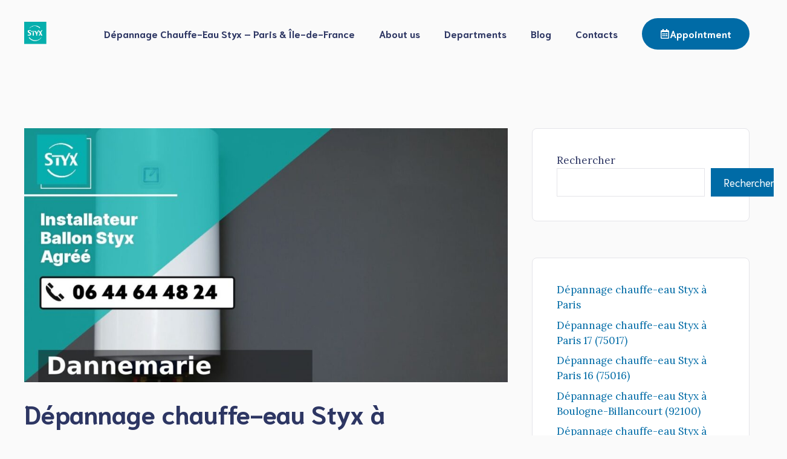

--- FILE ---
content_type: text/html; charset=UTF-8
request_url: https://styx-ballon.com/depannage-chauffe-eau-styx-a-dannemarie-78550/
body_size: 16931
content:
<!DOCTYPE html>
<html lang="fr-FR">
<head>
	<meta charset="UTF-8">
	<meta name='robots' content='index, follow, max-image-preview:large, max-snippet:-1, max-video-preview:-1' />
<link rel="dns-prefetch" href="//fonts.googleapis.com">
<link rel="preconnect" href="https://fonts.gstatic.com" crossorigin>
<meta name="viewport" content="width=device-width, initial-scale=1">
	<!-- This site is optimized with the Yoast SEO plugin v26.8 - https://yoast.com/product/yoast-seo-wordpress/ -->
	<title>Dépannage chauffe-eau Styx à Dannemarie (78550) - Chauffagiste Styx Paris</title>
	<meta name="description" content="Dépannage chauffe-eau Styx à Dannemarie (78550). Service rapide et efficace pour résoudre tous vos problèmes de chauffe-eau." />
	<link rel="canonical" href="https://styx-ballon.com/depannage-chauffe-eau-styx-a-dannemarie-78550/" />
	<meta property="og:locale" content="fr_FR" />
	<meta property="og:type" content="article" />
	<meta property="og:title" content="Dépannage chauffe-eau Styx à Dannemarie (78550) - Chauffagiste Styx Paris" />
	<meta property="og:description" content="Dépannage chauffe-eau Styx à Dannemarie (78550). Service rapide et efficace pour résoudre tous vos problèmes de chauffe-eau." />
	<meta property="og:url" content="https://styx-ballon.com/depannage-chauffe-eau-styx-a-dannemarie-78550/" />
	<meta property="og:site_name" content="Chauffagiste Styx Paris" />
	<meta property="article:published_time" content="2023-08-02T20:59:40+00:00" />
	<meta property="article:modified_time" content="2023-08-17T17:56:37+00:00" />
	<meta property="og:image" content="https://styx-ballon.com/wp-content/uploads/2023/08/depannage-chauffe-eau-styx-a-dannemarie-78550-1.jpg" />
	<meta property="og:image:width" content="1200" />
	<meta property="og:image:height" content="630" />
	<meta property="og:image:type" content="image/jpeg" />
	<meta name="twitter:card" content="summary_large_image" />
	<meta name="twitter:label1" content="Durée de lecture estimée" />
	<meta name="twitter:data1" content="2 minutes" />
	<script type="application/ld+json" class="yoast-schema-graph">{"@context":"https://schema.org","@graph":[{"@type":"Article","@id":"https://styx-ballon.com/depannage-chauffe-eau-styx-a-dannemarie-78550/#article","isPartOf":{"@id":"https://styx-ballon.com/depannage-chauffe-eau-styx-a-dannemarie-78550/"},"author":{"name":"","@id":""},"headline":"Dépannage chauffe-eau Styx à Dannemarie (78550)","datePublished":"2023-08-02T20:59:40+00:00","dateModified":"2023-08-17T17:56:37+00:00","mainEntityOfPage":{"@id":"https://styx-ballon.com/depannage-chauffe-eau-styx-a-dannemarie-78550/"},"wordCount":485,"publisher":{"@id":"https://styx-ballon.com/#organization"},"image":{"@id":"https://styx-ballon.com/depannage-chauffe-eau-styx-a-dannemarie-78550/#primaryimage"},"thumbnailUrl":"https://styx-ballon.com/wp-content/uploads/2023/08/depannage-chauffe-eau-styx-a-dannemarie-78550-1.jpg","articleSection":["Yvelines (78)"],"inLanguage":"fr-FR"},{"@type":"WebPage","@id":"https://styx-ballon.com/depannage-chauffe-eau-styx-a-dannemarie-78550/","url":"https://styx-ballon.com/depannage-chauffe-eau-styx-a-dannemarie-78550/","name":"Dépannage chauffe-eau Styx à Dannemarie (78550) - Chauffagiste Styx Paris","isPartOf":{"@id":"https://styx-ballon.com/#website"},"primaryImageOfPage":{"@id":"https://styx-ballon.com/depannage-chauffe-eau-styx-a-dannemarie-78550/#primaryimage"},"image":{"@id":"https://styx-ballon.com/depannage-chauffe-eau-styx-a-dannemarie-78550/#primaryimage"},"thumbnailUrl":"https://styx-ballon.com/wp-content/uploads/2023/08/depannage-chauffe-eau-styx-a-dannemarie-78550-1.jpg","datePublished":"2023-08-02T20:59:40+00:00","dateModified":"2023-08-17T17:56:37+00:00","description":"Dépannage chauffe-eau Styx à Dannemarie (78550). Service rapide et efficace pour résoudre tous vos problèmes de chauffe-eau.","breadcrumb":{"@id":"https://styx-ballon.com/depannage-chauffe-eau-styx-a-dannemarie-78550/#breadcrumb"},"inLanguage":"fr-FR","potentialAction":[{"@type":"ReadAction","target":["https://styx-ballon.com/depannage-chauffe-eau-styx-a-dannemarie-78550/"]}]},{"@type":"ImageObject","inLanguage":"fr-FR","@id":"https://styx-ballon.com/depannage-chauffe-eau-styx-a-dannemarie-78550/#primaryimage","url":"https://styx-ballon.com/wp-content/uploads/2023/08/depannage-chauffe-eau-styx-a-dannemarie-78550-1.jpg","contentUrl":"https://styx-ballon.com/wp-content/uploads/2023/08/depannage-chauffe-eau-styx-a-dannemarie-78550-1.jpg","width":1200,"height":630},{"@type":"BreadcrumbList","@id":"https://styx-ballon.com/depannage-chauffe-eau-styx-a-dannemarie-78550/#breadcrumb","itemListElement":[{"@type":"ListItem","position":1,"name":"Accueil","item":"https://styx-ballon.com/"},{"@type":"ListItem","position":2,"name":"Blog","item":"https://styx-ballon.com/blog/"},{"@type":"ListItem","position":3,"name":"Dépannage chauffe-eau Styx à Dannemarie (78550)"}]},{"@type":"WebSite","@id":"https://styx-ballon.com/#website","url":"https://styx-ballon.com/","name":"Chauffagiste Styx Paris","description":"","publisher":{"@id":"https://styx-ballon.com/#organization"},"potentialAction":[{"@type":"SearchAction","target":{"@type":"EntryPoint","urlTemplate":"https://styx-ballon.com/?s={search_term_string}"},"query-input":{"@type":"PropertyValueSpecification","valueRequired":true,"valueName":"search_term_string"}}],"inLanguage":"fr-FR"},{"@type":"Organization","@id":"https://styx-ballon.com/#organization","name":"Chauffagiste Styx Paris","url":"https://styx-ballon.com/","logo":{"@type":"ImageObject","inLanguage":"fr-FR","@id":"https://styx-ballon.com/#/schema/logo/image/","url":"https://styx-ballon.com/wp-content/uploads/2023/08/logo-styx.png","contentUrl":"https://styx-ballon.com/wp-content/uploads/2023/08/logo-styx.png","width":266,"height":266,"caption":"Chauffagiste Styx Paris"},"image":{"@id":"https://styx-ballon.com/#/schema/logo/image/"}}]}</script>
	<!-- / Yoast SEO plugin. -->


<link href='https://fonts.gstatic.com' crossorigin rel='preconnect' />
<link href='https://fonts.googleapis.com' crossorigin rel='preconnect' />
<link rel="alternate" type="application/rss+xml" title="Chauffagiste Styx Paris &raquo; Flux" href="https://styx-ballon.com/feed/" />
<link rel="alternate" type="application/rss+xml" title="Chauffagiste Styx Paris &raquo; Flux des commentaires" href="https://styx-ballon.com/comments/feed/" />
<style id='wp-img-auto-sizes-contain-inline-css'>
img:is([sizes=auto i],[sizes^="auto," i]){contain-intrinsic-size:3000px 1500px}
/*# sourceURL=wp-img-auto-sizes-contain-inline-css */
</style>
<style id='wp-block-library-inline-css'>
:root{--wp-block-synced-color:#7a00df;--wp-block-synced-color--rgb:122,0,223;--wp-bound-block-color:var(--wp-block-synced-color);--wp-editor-canvas-background:#ddd;--wp-admin-theme-color:#007cba;--wp-admin-theme-color--rgb:0,124,186;--wp-admin-theme-color-darker-10:#006ba1;--wp-admin-theme-color-darker-10--rgb:0,107,160.5;--wp-admin-theme-color-darker-20:#005a87;--wp-admin-theme-color-darker-20--rgb:0,90,135;--wp-admin-border-width-focus:2px}@media (min-resolution:192dpi){:root{--wp-admin-border-width-focus:1.5px}}.wp-element-button{cursor:pointer}:root .has-very-light-gray-background-color{background-color:#eee}:root .has-very-dark-gray-background-color{background-color:#313131}:root .has-very-light-gray-color{color:#eee}:root .has-very-dark-gray-color{color:#313131}:root .has-vivid-green-cyan-to-vivid-cyan-blue-gradient-background{background:linear-gradient(135deg,#00d084,#0693e3)}:root .has-purple-crush-gradient-background{background:linear-gradient(135deg,#34e2e4,#4721fb 50%,#ab1dfe)}:root .has-hazy-dawn-gradient-background{background:linear-gradient(135deg,#faaca8,#dad0ec)}:root .has-subdued-olive-gradient-background{background:linear-gradient(135deg,#fafae1,#67a671)}:root .has-atomic-cream-gradient-background{background:linear-gradient(135deg,#fdd79a,#004a59)}:root .has-nightshade-gradient-background{background:linear-gradient(135deg,#330968,#31cdcf)}:root .has-midnight-gradient-background{background:linear-gradient(135deg,#020381,#2874fc)}:root{--wp--preset--font-size--normal:16px;--wp--preset--font-size--huge:42px}.has-regular-font-size{font-size:1em}.has-larger-font-size{font-size:2.625em}.has-normal-font-size{font-size:var(--wp--preset--font-size--normal)}.has-huge-font-size{font-size:var(--wp--preset--font-size--huge)}.has-text-align-center{text-align:center}.has-text-align-left{text-align:left}.has-text-align-right{text-align:right}.has-fit-text{white-space:nowrap!important}#end-resizable-editor-section{display:none}.aligncenter{clear:both}.items-justified-left{justify-content:flex-start}.items-justified-center{justify-content:center}.items-justified-right{justify-content:flex-end}.items-justified-space-between{justify-content:space-between}.screen-reader-text{border:0;clip-path:inset(50%);height:1px;margin:-1px;overflow:hidden;padding:0;position:absolute;width:1px;word-wrap:normal!important}.screen-reader-text:focus{background-color:#ddd;clip-path:none;color:#444;display:block;font-size:1em;height:auto;left:5px;line-height:normal;padding:15px 23px 14px;text-decoration:none;top:5px;width:auto;z-index:100000}html :where(.has-border-color){border-style:solid}html :where([style*=border-top-color]){border-top-style:solid}html :where([style*=border-right-color]){border-right-style:solid}html :where([style*=border-bottom-color]){border-bottom-style:solid}html :where([style*=border-left-color]){border-left-style:solid}html :where([style*=border-width]){border-style:solid}html :where([style*=border-top-width]){border-top-style:solid}html :where([style*=border-right-width]){border-right-style:solid}html :where([style*=border-bottom-width]){border-bottom-style:solid}html :where([style*=border-left-width]){border-left-style:solid}html :where(img[class*=wp-image-]){height:auto;max-width:100%}:where(figure){margin:0 0 1em}html :where(.is-position-sticky){--wp-admin--admin-bar--position-offset:var(--wp-admin--admin-bar--height,0px)}@media screen and (max-width:600px){html :where(.is-position-sticky){--wp-admin--admin-bar--position-offset:0px}}

/*# sourceURL=wp-block-library-inline-css */
</style><style id='wp-block-latest-posts-inline-css'>
.wp-block-latest-posts{box-sizing:border-box}.wp-block-latest-posts.alignleft{margin-right:2em}.wp-block-latest-posts.alignright{margin-left:2em}.wp-block-latest-posts.wp-block-latest-posts__list{list-style:none}.wp-block-latest-posts.wp-block-latest-posts__list li{clear:both;overflow-wrap:break-word}.wp-block-latest-posts.is-grid{display:flex;flex-wrap:wrap}.wp-block-latest-posts.is-grid li{margin:0 1.25em 1.25em 0;width:100%}@media (min-width:600px){.wp-block-latest-posts.columns-2 li{width:calc(50% - .625em)}.wp-block-latest-posts.columns-2 li:nth-child(2n){margin-right:0}.wp-block-latest-posts.columns-3 li{width:calc(33.33333% - .83333em)}.wp-block-latest-posts.columns-3 li:nth-child(3n){margin-right:0}.wp-block-latest-posts.columns-4 li{width:calc(25% - .9375em)}.wp-block-latest-posts.columns-4 li:nth-child(4n){margin-right:0}.wp-block-latest-posts.columns-5 li{width:calc(20% - 1em)}.wp-block-latest-posts.columns-5 li:nth-child(5n){margin-right:0}.wp-block-latest-posts.columns-6 li{width:calc(16.66667% - 1.04167em)}.wp-block-latest-posts.columns-6 li:nth-child(6n){margin-right:0}}:root :where(.wp-block-latest-posts.is-grid){padding:0}:root :where(.wp-block-latest-posts.wp-block-latest-posts__list){padding-left:0}.wp-block-latest-posts__post-author,.wp-block-latest-posts__post-date{display:block;font-size:.8125em}.wp-block-latest-posts__post-excerpt,.wp-block-latest-posts__post-full-content{margin-bottom:1em;margin-top:.5em}.wp-block-latest-posts__featured-image a{display:inline-block}.wp-block-latest-posts__featured-image img{height:auto;max-width:100%;width:auto}.wp-block-latest-posts__featured-image.alignleft{float:left;margin-right:1em}.wp-block-latest-posts__featured-image.alignright{float:right;margin-left:1em}.wp-block-latest-posts__featured-image.aligncenter{margin-bottom:1em;text-align:center}
/*# sourceURL=https://styx-ballon.com/wp-includes/blocks/latest-posts/style.min.css */
</style>
<style id='wp-block-search-inline-css'>
.wp-block-search__button{margin-left:10px;word-break:normal}.wp-block-search__button.has-icon{line-height:0}.wp-block-search__button svg{height:1.25em;min-height:24px;min-width:24px;width:1.25em;fill:currentColor;vertical-align:text-bottom}:where(.wp-block-search__button){border:1px solid #ccc;padding:6px 10px}.wp-block-search__inside-wrapper{display:flex;flex:auto;flex-wrap:nowrap;max-width:100%}.wp-block-search__label{width:100%}.wp-block-search.wp-block-search__button-only .wp-block-search__button{box-sizing:border-box;display:flex;flex-shrink:0;justify-content:center;margin-left:0;max-width:100%}.wp-block-search.wp-block-search__button-only .wp-block-search__inside-wrapper{min-width:0!important;transition-property:width}.wp-block-search.wp-block-search__button-only .wp-block-search__input{flex-basis:100%;transition-duration:.3s}.wp-block-search.wp-block-search__button-only.wp-block-search__searchfield-hidden,.wp-block-search.wp-block-search__button-only.wp-block-search__searchfield-hidden .wp-block-search__inside-wrapper{overflow:hidden}.wp-block-search.wp-block-search__button-only.wp-block-search__searchfield-hidden .wp-block-search__input{border-left-width:0!important;border-right-width:0!important;flex-basis:0;flex-grow:0;margin:0;min-width:0!important;padding-left:0!important;padding-right:0!important;width:0!important}:where(.wp-block-search__input){appearance:none;border:1px solid #949494;flex-grow:1;font-family:inherit;font-size:inherit;font-style:inherit;font-weight:inherit;letter-spacing:inherit;line-height:inherit;margin-left:0;margin-right:0;min-width:3rem;padding:8px;text-decoration:unset!important;text-transform:inherit}:where(.wp-block-search__button-inside .wp-block-search__inside-wrapper){background-color:#fff;border:1px solid #949494;box-sizing:border-box;padding:4px}:where(.wp-block-search__button-inside .wp-block-search__inside-wrapper) .wp-block-search__input{border:none;border-radius:0;padding:0 4px}:where(.wp-block-search__button-inside .wp-block-search__inside-wrapper) .wp-block-search__input:focus{outline:none}:where(.wp-block-search__button-inside .wp-block-search__inside-wrapper) :where(.wp-block-search__button){padding:4px 8px}.wp-block-search.aligncenter .wp-block-search__inside-wrapper{margin:auto}.wp-block[data-align=right] .wp-block-search.wp-block-search__button-only .wp-block-search__inside-wrapper{float:right}
/*# sourceURL=https://styx-ballon.com/wp-includes/blocks/search/style.min.css */
</style>
<style id='wp-block-group-inline-css'>
.wp-block-group{box-sizing:border-box}:where(.wp-block-group.wp-block-group-is-layout-constrained){position:relative}
/*# sourceURL=https://styx-ballon.com/wp-includes/blocks/group/style.min.css */
</style>
<style id='global-styles-inline-css'>
:root{--wp--preset--aspect-ratio--square: 1;--wp--preset--aspect-ratio--4-3: 4/3;--wp--preset--aspect-ratio--3-4: 3/4;--wp--preset--aspect-ratio--3-2: 3/2;--wp--preset--aspect-ratio--2-3: 2/3;--wp--preset--aspect-ratio--16-9: 16/9;--wp--preset--aspect-ratio--9-16: 9/16;--wp--preset--color--black: #000000;--wp--preset--color--cyan-bluish-gray: #abb8c3;--wp--preset--color--white: #ffffff;--wp--preset--color--pale-pink: #f78da7;--wp--preset--color--vivid-red: #cf2e2e;--wp--preset--color--luminous-vivid-orange: #ff6900;--wp--preset--color--luminous-vivid-amber: #fcb900;--wp--preset--color--light-green-cyan: #7bdcb5;--wp--preset--color--vivid-green-cyan: #00d084;--wp--preset--color--pale-cyan-blue: #8ed1fc;--wp--preset--color--vivid-cyan-blue: #0693e3;--wp--preset--color--vivid-purple: #9b51e0;--wp--preset--color--contrast: var(--contrast);--wp--preset--color--base: var(--base);--wp--preset--color--base-2: var(--base-2);--wp--preset--color--base-3: var(--base-3);--wp--preset--color--base-4: var(--base-4);--wp--preset--color--accent: var(--accent);--wp--preset--gradient--vivid-cyan-blue-to-vivid-purple: linear-gradient(135deg,rgb(6,147,227) 0%,rgb(155,81,224) 100%);--wp--preset--gradient--light-green-cyan-to-vivid-green-cyan: linear-gradient(135deg,rgb(122,220,180) 0%,rgb(0,208,130) 100%);--wp--preset--gradient--luminous-vivid-amber-to-luminous-vivid-orange: linear-gradient(135deg,rgb(252,185,0) 0%,rgb(255,105,0) 100%);--wp--preset--gradient--luminous-vivid-orange-to-vivid-red: linear-gradient(135deg,rgb(255,105,0) 0%,rgb(207,46,46) 100%);--wp--preset--gradient--very-light-gray-to-cyan-bluish-gray: linear-gradient(135deg,rgb(238,238,238) 0%,rgb(169,184,195) 100%);--wp--preset--gradient--cool-to-warm-spectrum: linear-gradient(135deg,rgb(74,234,220) 0%,rgb(151,120,209) 20%,rgb(207,42,186) 40%,rgb(238,44,130) 60%,rgb(251,105,98) 80%,rgb(254,248,76) 100%);--wp--preset--gradient--blush-light-purple: linear-gradient(135deg,rgb(255,206,236) 0%,rgb(152,150,240) 100%);--wp--preset--gradient--blush-bordeaux: linear-gradient(135deg,rgb(254,205,165) 0%,rgb(254,45,45) 50%,rgb(107,0,62) 100%);--wp--preset--gradient--luminous-dusk: linear-gradient(135deg,rgb(255,203,112) 0%,rgb(199,81,192) 50%,rgb(65,88,208) 100%);--wp--preset--gradient--pale-ocean: linear-gradient(135deg,rgb(255,245,203) 0%,rgb(182,227,212) 50%,rgb(51,167,181) 100%);--wp--preset--gradient--electric-grass: linear-gradient(135deg,rgb(202,248,128) 0%,rgb(113,206,126) 100%);--wp--preset--gradient--midnight: linear-gradient(135deg,rgb(2,3,129) 0%,rgb(40,116,252) 100%);--wp--preset--font-size--small: 13px;--wp--preset--font-size--medium: 20px;--wp--preset--font-size--large: 36px;--wp--preset--font-size--x-large: 42px;--wp--preset--spacing--20: 0.44rem;--wp--preset--spacing--30: 0.67rem;--wp--preset--spacing--40: 1rem;--wp--preset--spacing--50: 1.5rem;--wp--preset--spacing--60: 2.25rem;--wp--preset--spacing--70: 3.38rem;--wp--preset--spacing--80: 5.06rem;--wp--preset--shadow--natural: 6px 6px 9px rgba(0, 0, 0, 0.2);--wp--preset--shadow--deep: 12px 12px 50px rgba(0, 0, 0, 0.4);--wp--preset--shadow--sharp: 6px 6px 0px rgba(0, 0, 0, 0.2);--wp--preset--shadow--outlined: 6px 6px 0px -3px rgb(255, 255, 255), 6px 6px rgb(0, 0, 0);--wp--preset--shadow--crisp: 6px 6px 0px rgb(0, 0, 0);}:where(.is-layout-flex){gap: 0.5em;}:where(.is-layout-grid){gap: 0.5em;}body .is-layout-flex{display: flex;}.is-layout-flex{flex-wrap: wrap;align-items: center;}.is-layout-flex > :is(*, div){margin: 0;}body .is-layout-grid{display: grid;}.is-layout-grid > :is(*, div){margin: 0;}:where(.wp-block-columns.is-layout-flex){gap: 2em;}:where(.wp-block-columns.is-layout-grid){gap: 2em;}:where(.wp-block-post-template.is-layout-flex){gap: 1.25em;}:where(.wp-block-post-template.is-layout-grid){gap: 1.25em;}.has-black-color{color: var(--wp--preset--color--black) !important;}.has-cyan-bluish-gray-color{color: var(--wp--preset--color--cyan-bluish-gray) !important;}.has-white-color{color: var(--wp--preset--color--white) !important;}.has-pale-pink-color{color: var(--wp--preset--color--pale-pink) !important;}.has-vivid-red-color{color: var(--wp--preset--color--vivid-red) !important;}.has-luminous-vivid-orange-color{color: var(--wp--preset--color--luminous-vivid-orange) !important;}.has-luminous-vivid-amber-color{color: var(--wp--preset--color--luminous-vivid-amber) !important;}.has-light-green-cyan-color{color: var(--wp--preset--color--light-green-cyan) !important;}.has-vivid-green-cyan-color{color: var(--wp--preset--color--vivid-green-cyan) !important;}.has-pale-cyan-blue-color{color: var(--wp--preset--color--pale-cyan-blue) !important;}.has-vivid-cyan-blue-color{color: var(--wp--preset--color--vivid-cyan-blue) !important;}.has-vivid-purple-color{color: var(--wp--preset--color--vivid-purple) !important;}.has-black-background-color{background-color: var(--wp--preset--color--black) !important;}.has-cyan-bluish-gray-background-color{background-color: var(--wp--preset--color--cyan-bluish-gray) !important;}.has-white-background-color{background-color: var(--wp--preset--color--white) !important;}.has-pale-pink-background-color{background-color: var(--wp--preset--color--pale-pink) !important;}.has-vivid-red-background-color{background-color: var(--wp--preset--color--vivid-red) !important;}.has-luminous-vivid-orange-background-color{background-color: var(--wp--preset--color--luminous-vivid-orange) !important;}.has-luminous-vivid-amber-background-color{background-color: var(--wp--preset--color--luminous-vivid-amber) !important;}.has-light-green-cyan-background-color{background-color: var(--wp--preset--color--light-green-cyan) !important;}.has-vivid-green-cyan-background-color{background-color: var(--wp--preset--color--vivid-green-cyan) !important;}.has-pale-cyan-blue-background-color{background-color: var(--wp--preset--color--pale-cyan-blue) !important;}.has-vivid-cyan-blue-background-color{background-color: var(--wp--preset--color--vivid-cyan-blue) !important;}.has-vivid-purple-background-color{background-color: var(--wp--preset--color--vivid-purple) !important;}.has-black-border-color{border-color: var(--wp--preset--color--black) !important;}.has-cyan-bluish-gray-border-color{border-color: var(--wp--preset--color--cyan-bluish-gray) !important;}.has-white-border-color{border-color: var(--wp--preset--color--white) !important;}.has-pale-pink-border-color{border-color: var(--wp--preset--color--pale-pink) !important;}.has-vivid-red-border-color{border-color: var(--wp--preset--color--vivid-red) !important;}.has-luminous-vivid-orange-border-color{border-color: var(--wp--preset--color--luminous-vivid-orange) !important;}.has-luminous-vivid-amber-border-color{border-color: var(--wp--preset--color--luminous-vivid-amber) !important;}.has-light-green-cyan-border-color{border-color: var(--wp--preset--color--light-green-cyan) !important;}.has-vivid-green-cyan-border-color{border-color: var(--wp--preset--color--vivid-green-cyan) !important;}.has-pale-cyan-blue-border-color{border-color: var(--wp--preset--color--pale-cyan-blue) !important;}.has-vivid-cyan-blue-border-color{border-color: var(--wp--preset--color--vivid-cyan-blue) !important;}.has-vivid-purple-border-color{border-color: var(--wp--preset--color--vivid-purple) !important;}.has-vivid-cyan-blue-to-vivid-purple-gradient-background{background: var(--wp--preset--gradient--vivid-cyan-blue-to-vivid-purple) !important;}.has-light-green-cyan-to-vivid-green-cyan-gradient-background{background: var(--wp--preset--gradient--light-green-cyan-to-vivid-green-cyan) !important;}.has-luminous-vivid-amber-to-luminous-vivid-orange-gradient-background{background: var(--wp--preset--gradient--luminous-vivid-amber-to-luminous-vivid-orange) !important;}.has-luminous-vivid-orange-to-vivid-red-gradient-background{background: var(--wp--preset--gradient--luminous-vivid-orange-to-vivid-red) !important;}.has-very-light-gray-to-cyan-bluish-gray-gradient-background{background: var(--wp--preset--gradient--very-light-gray-to-cyan-bluish-gray) !important;}.has-cool-to-warm-spectrum-gradient-background{background: var(--wp--preset--gradient--cool-to-warm-spectrum) !important;}.has-blush-light-purple-gradient-background{background: var(--wp--preset--gradient--blush-light-purple) !important;}.has-blush-bordeaux-gradient-background{background: var(--wp--preset--gradient--blush-bordeaux) !important;}.has-luminous-dusk-gradient-background{background: var(--wp--preset--gradient--luminous-dusk) !important;}.has-pale-ocean-gradient-background{background: var(--wp--preset--gradient--pale-ocean) !important;}.has-electric-grass-gradient-background{background: var(--wp--preset--gradient--electric-grass) !important;}.has-midnight-gradient-background{background: var(--wp--preset--gradient--midnight) !important;}.has-small-font-size{font-size: var(--wp--preset--font-size--small) !important;}.has-medium-font-size{font-size: var(--wp--preset--font-size--medium) !important;}.has-large-font-size{font-size: var(--wp--preset--font-size--large) !important;}.has-x-large-font-size{font-size: var(--wp--preset--font-size--x-large) !important;}
/*# sourceURL=global-styles-inline-css */
</style>

<style id='classic-theme-styles-inline-css'>
/*! This file is auto-generated */
.wp-block-button__link{color:#fff;background-color:#32373c;border-radius:9999px;box-shadow:none;text-decoration:none;padding:calc(.667em + 2px) calc(1.333em + 2px);font-size:1.125em}.wp-block-file__button{background:#32373c;color:#fff;text-decoration:none}
/*# sourceURL=/wp-includes/css/classic-themes.min.css */
</style>
<link rel='stylesheet' id='ilrcp_style-css' href='https://styx-ballon.com/wp-content/plugins/internal-linking-related-contents-pro/assets/css/style.css' media='all' />
<link rel='stylesheet' id='generate-style-css' href='https://styx-ballon.com/wp-content/themes/generatepress/assets/css/main.min.css?ver=3.6.1' media='all' />
<style id='generate-style-inline-css'>
body{background-color:var(--base-3);color:var(--contrast);}a{color:var(--accent);}a:hover, a:focus, a:active{color:var(--contrast);}.grid-container{max-width:1400px;}.wp-block-group__inner-container{max-width:1400px;margin-left:auto;margin-right:auto;}.site-header .header-image{width:40px;}:root{--contrast:#2d3663;--base:#cce1ed;--base-2:#e4e4e9;--base-3:#fafafa;--base-4:#ffffff;--accent:#006ba6;}:root .has-contrast-color{color:var(--contrast);}:root .has-contrast-background-color{background-color:var(--contrast);}:root .has-base-color{color:var(--base);}:root .has-base-background-color{background-color:var(--base);}:root .has-base-2-color{color:var(--base-2);}:root .has-base-2-background-color{background-color:var(--base-2);}:root .has-base-3-color{color:var(--base-3);}:root .has-base-3-background-color{background-color:var(--base-3);}:root .has-base-4-color{color:var(--base-4);}:root .has-base-4-background-color{background-color:var(--base-4);}:root .has-accent-color{color:var(--accent);}:root .has-accent-background-color{background-color:var(--accent);}h1{font-family:Niramit, sans-serif;font-weight:700;font-size:42px;margin-bottom:1.2em;}@media (max-width:768px){h1{font-size:35px;}}h2{font-family:Niramit, sans-serif;font-weight:700;font-size:35px;line-height:1.2em;margin-bottom:1.2em;}@media (max-width:768px){h2{font-size:30px;}}h3{font-family:Niramit, sans-serif;font-weight:700;font-size:29px;}@media (max-width:768px){h3{font-size:24px;}}h4{font-family:Niramit, sans-serif;font-weight:700;font-size:24px;margin-bottom:1.2em;}@media (max-width:768px){h4{font-size:22px;}}h5{font-family:Niramit, sans-serif;font-weight:700;font-size:20px;margin-bottom:15px;}@media (max-width:768px){h5{font-size:19px;}}h6{font-family:Niramit, sans-serif;font-weight:700;font-size:16px;}@media (max-width:768px){h6{font-size:15px;}}body, button, input, select, textarea{font-family:Lora, serif;}.main-title{font-family:Niramit, sans-serif;}.main-navigation a, .main-navigation .menu-toggle, .main-navigation .menu-bar-items{font-family:Niramit, sans-serif;font-weight:700;font-size:16px;}button:not(.menu-toggle),html input[type="button"],input[type="reset"],input[type="submit"],.button,.wp-block-button .wp-block-button__link{font-family:Niramit, sans-serif;}.widget-title{font-weight:700;}.top-bar{background-color:var(--contrast);color:var(--base-4);}.top-bar a{color:#ffffff;}.top-bar a:hover{color:#303030;}.main-title a,.main-title a:hover{color:var(--contrast);}.site-description{color:var(--contrast);}.main-navigation,.main-navigation ul ul{background-color:var(--base-3);}.main-navigation .main-nav ul li a, .main-navigation .menu-toggle, .main-navigation .menu-bar-items{color:var(--contrast);}.main-navigation .main-nav ul li:not([class*="current-menu-"]):hover > a, .main-navigation .main-nav ul li:not([class*="current-menu-"]):focus > a, .main-navigation .main-nav ul li.sfHover:not([class*="current-menu-"]) > a, .main-navigation .menu-bar-item:hover > a, .main-navigation .menu-bar-item.sfHover > a{color:var(--accent);}button.menu-toggle:hover,button.menu-toggle:focus{color:var(--contrast);}.main-navigation .main-nav ul li[class*="current-menu-"] > a{color:var(--accent);}.navigation-search input[type="search"],.navigation-search input[type="search"]:active, .navigation-search input[type="search"]:focus, .main-navigation .main-nav ul li.search-item.active > a, .main-navigation .menu-bar-items .search-item.active > a{color:var(--accent);}.main-navigation ul ul{background-color:var(--base);}.main-navigation .main-nav ul ul li a{color:#515151;}.main-navigation .main-nav ul ul li:not([class*="current-menu-"]):hover > a,.main-navigation .main-nav ul ul li:not([class*="current-menu-"]):focus > a, .main-navigation .main-nav ul ul li.sfHover:not([class*="current-menu-"]) > a{color:#7a8896;}.main-navigation .main-nav ul ul li[class*="current-menu-"] > a{color:#7a8896;}.separate-containers .inside-article, .separate-containers .comments-area, .separate-containers .page-header, .one-container .container, .separate-containers .paging-navigation, .inside-page-header{color:var(--contrast);background-color:var(--base-3);}.entry-title a{color:var(--contrast);}.entry-title a:hover{color:var(--contrast-2);}.entry-meta{color:var(--contrast-2);}h1{color:var(--contrast);}h2{color:var(--contrast);}h3{color:var(--contrast);}h4{color:var(--contrast);}h5{color:var(--contrast);}h6{color:var(--contrast);}.sidebar .widget{background-color:var(--base-4);}.footer-widgets{background-color:#ffffff;}.footer-widgets .widget-title{color:var(--contrast);}.site-info{background-color:var(--base-3);}input[type="text"],input[type="email"],input[type="url"],input[type="password"],input[type="search"],input[type="tel"],input[type="number"],textarea,select{color:var(--contrast);background-color:var(--base-4);border-color:var(--base-2);}input[type="text"]:focus,input[type="email"]:focus,input[type="url"]:focus,input[type="password"]:focus,input[type="search"]:focus,input[type="tel"]:focus,input[type="number"]:focus,textarea:focus,select:focus{color:var(--contrast);background-color:var(--base-4);border-color:var(--accent);}button,html input[type="button"],input[type="reset"],input[type="submit"],a.button,a.wp-block-button__link:not(.has-background){color:var(--base-4);background-color:var(--accent);}button:hover,html input[type="button"]:hover,input[type="reset"]:hover,input[type="submit"]:hover,a.button:hover,button:focus,html input[type="button"]:focus,input[type="reset"]:focus,input[type="submit"]:focus,a.button:focus,a.wp-block-button__link:not(.has-background):active,a.wp-block-button__link:not(.has-background):focus,a.wp-block-button__link:not(.has-background):hover{color:var(--base-4);background-color:var(--contrast);}a.generate-back-to-top{background-color:rgba( 0,0,0,0.4 );color:#ffffff;}a.generate-back-to-top:hover,a.generate-back-to-top:focus{background-color:rgba( 0,0,0,0.6 );color:#ffffff;}:root{--gp-search-modal-bg-color:var(--base-3);--gp-search-modal-text-color:var(--contrast);--gp-search-modal-overlay-bg-color:rgba(0,0,0,0.2);}@media (max-width: 1100px){.main-navigation .menu-bar-item:hover > a, .main-navigation .menu-bar-item.sfHover > a{background:none;color:var(--contrast);}}.inside-header{padding:10px 40px 10px 40px;}.nav-below-header .main-navigation .inside-navigation.grid-container, .nav-above-header .main-navigation .inside-navigation.grid-container{padding:0px 20px 0px 20px;}.separate-containers .inside-article, .separate-containers .comments-area, .separate-containers .page-header, .separate-containers .paging-navigation, .one-container .site-content, .inside-page-header{padding:100px 40px 100px 40px;}.site-main .wp-block-group__inner-container{padding:100px 40px 100px 40px;}.separate-containers .paging-navigation{padding-top:20px;padding-bottom:20px;}.entry-content .alignwide, body:not(.no-sidebar) .entry-content .alignfull{margin-left:-40px;width:calc(100% + 80px);max-width:calc(100% + 80px);}.sidebar .widget, .page-header, .widget-area .main-navigation, .site-main > *{margin-bottom:60px;}.separate-containers .site-main{margin:60px;}.both-right .inside-left-sidebar,.both-left .inside-left-sidebar{margin-right:30px;}.both-right .inside-right-sidebar,.both-left .inside-right-sidebar{margin-left:30px;}.one-container.archive .post:not(:last-child):not(.is-loop-template-item), .one-container.blog .post:not(:last-child):not(.is-loop-template-item){padding-bottom:100px;}.separate-containers .featured-image{margin-top:60px;}.separate-containers .inside-right-sidebar, .separate-containers .inside-left-sidebar{margin-top:60px;margin-bottom:60px;}.rtl .menu-item-has-children .dropdown-menu-toggle{padding-left:20px;}.rtl .main-navigation .main-nav ul li.menu-item-has-children > a{padding-right:20px;}@media (max-width:768px){.separate-containers .inside-article, .separate-containers .comments-area, .separate-containers .page-header, .separate-containers .paging-navigation, .one-container .site-content, .inside-page-header{padding:60px 30px 60px 30px;}.site-main .wp-block-group__inner-container{padding:60px 30px 60px 30px;}.inside-top-bar{padding-right:30px;padding-left:30px;}.inside-header{padding-top:20px;padding-right:30px;padding-bottom:20px;padding-left:30px;}.widget-area .widget{padding-top:30px;padding-right:30px;padding-bottom:30px;padding-left:30px;}.footer-widgets-container{padding-top:30px;padding-right:30px;padding-bottom:30px;padding-left:30px;}.inside-site-info{padding-right:30px;padding-left:30px;}.entry-content .alignwide, body:not(.no-sidebar) .entry-content .alignfull{margin-left:-30px;width:calc(100% + 60px);max-width:calc(100% + 60px);}.one-container .site-main .paging-navigation{margin-bottom:60px;}}/* End cached CSS */.is-right-sidebar{width:30%;}.is-left-sidebar{width:30%;}.site-content .content-area{width:70%;}@media (max-width: 1100px){.main-navigation .menu-toggle,.sidebar-nav-mobile:not(#sticky-placeholder){display:block;}.main-navigation ul,.gen-sidebar-nav,.main-navigation:not(.slideout-navigation):not(.toggled) .main-nav > ul,.has-inline-mobile-toggle #site-navigation .inside-navigation > *:not(.navigation-search):not(.main-nav){display:none;}.nav-align-right .inside-navigation,.nav-align-center .inside-navigation{justify-content:space-between;}.has-inline-mobile-toggle .mobile-menu-control-wrapper{display:flex;flex-wrap:wrap;}.has-inline-mobile-toggle .inside-header{flex-direction:row;text-align:left;flex-wrap:wrap;}.has-inline-mobile-toggle .header-widget,.has-inline-mobile-toggle #site-navigation{flex-basis:100%;}.nav-float-left .has-inline-mobile-toggle #site-navigation{order:10;}}
.dynamic-author-image-rounded{border-radius:100%;}.dynamic-featured-image, .dynamic-author-image{vertical-align:middle;}.one-container.blog .dynamic-content-template:not(:last-child), .one-container.archive .dynamic-content-template:not(:last-child){padding-bottom:0px;}.dynamic-entry-excerpt > p:last-child{margin-bottom:0px;}
.main-navigation .main-nav ul li a,.menu-toggle,.main-navigation .menu-bar-item > a{transition: line-height 300ms ease}.main-navigation.toggled .main-nav > ul{background-color: var(--base-3)}.sticky-enabled .gen-sidebar-nav.is_stuck .main-navigation {margin-bottom: 0px;}.sticky-enabled .gen-sidebar-nav.is_stuck {z-index: 500;}.sticky-enabled .main-navigation.is_stuck {box-shadow: 0 2px 2px -2px rgba(0, 0, 0, .2);}.navigation-stick:not(.gen-sidebar-nav) {left: 0;right: 0;width: 100% !important;}@media (max-width: 1100px){#sticky-placeholder{height:0;overflow:hidden;}.has-inline-mobile-toggle #site-navigation.toggled{margin-top:0;}.has-inline-mobile-menu #site-navigation.toggled .main-nav > ul{top:1.5em;}}.nav-float-right .navigation-stick {width: 100% !important;left: 0;}.nav-float-right .navigation-stick .navigation-branding {margin-right: auto;}.main-navigation.has-sticky-branding:not(.grid-container) .inside-navigation:not(.grid-container) .navigation-branding{margin-left: 10px;}.main-navigation.navigation-stick.has-sticky-branding .inside-navigation.grid-container{padding-left:40px;padding-right:40px;}@media (max-width:768px){.main-navigation.navigation-stick.has-sticky-branding .inside-navigation.grid-container{padding-left:0;padding-right:0;}}
.post-image:not(:first-child), .page-content:not(:first-child), .entry-content:not(:first-child), .entry-summary:not(:first-child), footer.entry-meta{margin-top:1.5em;}.post-image-above-header .inside-article div.featured-image, .post-image-above-header .inside-article div.post-image{margin-bottom:1.5em;}
/*# sourceURL=generate-style-inline-css */
</style>
<link rel='stylesheet' id='custom-mobile-css' href='https://styx-ballon.com/wp-content/themes/generatepress_child/custom-mobile.css?ver=1.1.0' media='screen and (max-width: 768px)' />
<link rel='stylesheet' id='generate-child-css' href='https://styx-ballon.com/wp-content/themes/generatepress_child/style.css?ver=1692435483' media='all' />
<link rel='stylesheet' id='generate-google-fonts-css' href='https://fonts.googleapis.com/css?family=Niramit%3A200%2C200italic%2C300%2C300italic%2Cregular%2Citalic%2C500%2C500italic%2C600%2C600italic%2C700%2C700italic%7CLora%3Aregular%2C500%2C600%2C700%2Citalic%2C500italic%2C600italic%2C700italic&#038;display=auto&#038;ver=3.6.1' media='all' />
<style id='generateblocks-inline-css'>
.gb-container-d81f4ec8{display:flex;column-gap:15px;margin-bottom:20px;}@media (max-width: 1024px) {.gb-container-d81f4ec8{flex-direction:column;row-gap:15px;}}@media (max-width: 767px) {.gb-container-d81f4ec8{flex-direction:row;}}:root{--gb-container-width:1400px;}.gb-container .wp-block-image img{vertical-align:middle;}.gb-grid-wrapper .wp-block-image{margin-bottom:0;}.gb-highlight{background:none;}.gb-shape{line-height:0;}.gb-element-c02e3c47{color:var(--base-4)}.gb-element-c02e3c47 a{display:inline-flex;color:var(--base-4)}.gb-element-2568f330 a{display:inline-flex}.gb-element-4be59fe0{background-color:var(--accent);position:relative;z-index:1}.gb-element-5c6b5d2a{align-items:center;column-gap:60px;display:flex;justify-content:space-between;margin-left:auto;margin-right:auto;max-width:var(--gb-container-width);padding:60px 40px}@media (max-width:767px){.gb-element-5c6b5d2a{flex-direction:column;padding-left:30px;padding-right:30px;row-gap:40px}}.gb-element-cdb51f53{background-color:var(--contrast)}.gb-element-fc5e6636{margin-left:auto;margin-right:auto;max-width:var(--gb-container-width);position:relative;padding:100px 40px}@media (max-width:1024px){.gb-element-fc5e6636{padding-bottom:80px;padding-top:80px}}@media (max-width:767px){.gb-element-fc5e6636{padding:60px 30px}}.gb-element-3f92babc{column-gap:100px;display:grid;grid-template-columns:repeat(3,minmax(0,1fr))}@media (max-width:1024px){.gb-element-3f92babc{column-gap:60px}}@media (max-width:767px){.gb-element-3f92babc{grid-template-columns:1fr;row-gap:80px}}.gb-element-4a20cb1a{column-gap:10px;display:flex;margin-top:40px}.gb-element-93293f61{column-gap:15px;display:flex;margin-bottom:20px}@media (max-width:1024px){.gb-element-93293f61{flex-direction:column;row-gap:15px}}@media (max-width:767px){.gb-element-93293f61{flex-direction:row}}.gb-element-f2c39c5d{flex-grow:1;border-bottom:1px solid var(--base-3)}@media (max-width:1024px){.gb-element-f2c39c5d{order:1;width:100%}}@media (max-width:767px){.gb-element-f2c39c5d{flex-basis:0px;order:0}}.gb-element-ba9fe5d2{flex-grow:1;border-bottom:1px solid var(--base-3)}@media (max-width:1024px){.gb-element-ba9fe5d2{order:1;width:100%}}@media (max-width:767px){.gb-element-ba9fe5d2{flex-basis:0px;order:0}}.gb-element-684f4c87{column-gap:15px;display:flex;margin-bottom:20px}@media (max-width:1024px){.gb-element-684f4c87{flex-direction:column;row-gap:15px}}@media (max-width:767px){.gb-element-684f4c87{flex-direction:row}}.gb-element-bee86208{flex-grow:1;border-bottom:1px solid var(--base-3)}@media (max-width:1024px){.gb-element-bee86208{order:1;width:100%}}@media (max-width:767px){.gb-element-bee86208{flex-basis:0px;order:0}}.gb-element-4f429661{column-gap:15px;display:flex;margin-bottom:20px}@media (max-width:1024px){.gb-element-4f429661{flex-direction:column;row-gap:15px}}@media (max-width:767px){.gb-element-4f429661{flex-direction:row}}.gb-element-090b9871{flex-grow:1;border-bottom:1px solid var(--base-3)}@media (max-width:1024px){.gb-element-090b9871{order:1;width:100%}}@media (max-width:767px){.gb-element-090b9871{flex-basis:0px;order:0}}.gb-element-d690a1f5{column-gap:15px;display:flex;margin-bottom:20px}@media (max-width:1024px){.gb-element-d690a1f5{flex-direction:column;row-gap:15px}}@media (max-width:767px){.gb-element-d690a1f5{flex-direction:row}}.gb-element-0a31a511{flex-grow:1;border-bottom:1px solid var(--base-3)}@media (max-width:1024px){.gb-element-0a31a511{order:1;width:100%}}@media (max-width:767px){.gb-element-0a31a511{flex-basis:0px;order:0}}.gb-element-a9ea82bd{column-gap:15px;display:flex;margin-bottom:20px}@media (max-width:1024px){.gb-element-a9ea82bd{flex-direction:column;row-gap:15px}}@media (max-width:767px){.gb-element-a9ea82bd{flex-direction:row}}.gb-element-538331ff{flex-grow:1;border-bottom:1px solid var(--base-3)}@media (max-width:1024px){.gb-element-538331ff{order:1;width:100%}}@media (max-width:767px){.gb-element-538331ff{flex-basis:0px;order:0}}.gb-element-5e228558{column-gap:15px;display:flex}@media (max-width:1024px){.gb-element-5e228558{flex-direction:column;row-gap:15px}}@media (max-width:767px){.gb-element-5e228558{flex-direction:row}}.gb-element-b99e2b98{flex-grow:1;border-bottom:1px solid var(--base-3)}@media (max-width:1024px){.gb-element-b99e2b98{order:1;width:100%}}@media (max-width:767px){.gb-element-b99e2b98{flex-basis:0px;order:0}}.gb-element-427205eb{background-color:var(--contrast);border-top:1px solid var(--base-2)}@media (max-width:767px){.gb-element-427205eb{text-align:center}}.gb-element-8286d06c{align-items:center;column-gap:20px;display:flex;justify-content:space-between;margin-left:auto;margin-right:auto;max-width:var(--gb-container-width);padding:25px 40px}@media (max-width:767px){.gb-element-8286d06c{flex-direction:column;padding-bottom:25px;padding-left:30px;padding-right:30px;row-gap:20px}}.gb-element-99b0e920{column-gap:20px;display:flex;flex-wrap:wrap}@media (max-width:767px){.gb-element-99b0e920{align-items:center;justify-content:center;row-gap:4px}}.gb-element-3bc86251{align-items:center;column-gap:60px;display:flex;margin-left:auto;margin-right:auto;margin-top:100px;max-width:var(--gb-container-width)}@media (max-width:1024px){.gb-element-3bc86251{flex-direction:column;row-gap:30px}}.gb-element-15eeb104{align-items:center;column-gap:20px;display:flex;width:50%;padding:0px}@media (max-width:1024px){.gb-element-15eeb104{width:100%}}@media (max-width:767px){.gb-element-15eeb104{margin-bottom:10px}}.gb-element-1ab2a567{flex-basis:0px;flex-grow:1;height:100%;padding:0px}.gb-element-a312aafe{align-items:center;column-gap:20px;display:flex;width:50%;padding:0px}@media (max-width:1024px){.gb-element-a312aafe{width:100%}}@media (max-width:767px){.gb-element-a312aafe{text-align:left}}.gb-element-00f5d494{height:100%;text-align:right;padding:0px}@media (max-width:767px){.gb-element-00f5d494{text-align:left}}.gb-text-5bfeb155{align-items:center;background-color:var(--accent);border-bottom-style:solid;border-bottom-width:0px;border-left-style:solid;border-left-width:0px;border-right-style:solid;border-right-width:0px;border-top-style:solid;border-top-width:0px;color:var(--base-4);column-gap:1em;display:inline-flex;font-family:Niramit;justify-content:center;margin-bottom:20px;margin-left:20px;margin-top:20px;text-align:center;text-decoration:none;border-radius:9999px;padding:14px 30px}.gb-text-5bfeb155:is(:hover,:focus){background-color:var(--contrast);color:var(--base-4)}.gb-text-5bfeb155 .gb-shape svg{width:1em;height:1em;fill:currentColor}.gb-text-1f80d830{align-items:center;background-color:var(--contrast);border-bottom-style:solid;border-bottom-width:0px;border-left-style:solid;border-left-width:0px;border-right-style:solid;border-right-width:0px;border-top-style:solid;border-top-width:0px;color:var(--base-4);column-gap:1em;display:inline-flex;font-family:Niramit;justify-content:center;text-align:center;text-decoration:none;padding:14px 20px}.gb-text-1f80d830:is(:hover,:focus){background-color:var(--base-4);color:var(--contrast)}.gb-text-1f80d830 .gb-shape svg{width:1em;height:1em;fill:currentColor}.gb-text-b275e4dc{color:var(--base-3);font-size:29px;margin-bottom:0em;text-align:center}@media (max-width:767px){.gb-text-b275e4dc{font-size:24px}}.gb-text-945a6e7f{align-items:center;background-color:var(--contrast);color:var(--base-4);column-gap:1em;display:inline-flex;font-family:Niramit;font-weight:700;justify-content:center;text-align:center;text-decoration:none;text-transform:uppercase;border:2px solid var(--base-4);border-radius:9999px;padding:14px 30px}.gb-text-945a6e7f:is(:hover,:focus){background-color:var(--accent);color:var(--base-4)}.gb-text-945a6e7f .gb-shape svg{width:1em;height:1em;fill:currentColor}@media (max-width:767px){.gb-text-945a6e7f{margin-left:auto;margin-right:auto}}.gb-text-9853b3e8{color:var(--base-3);font-size:29px}@media (max-width:767px){.gb-text-9853b3e8{font-size:24px}}.gb-text-92cbe7c5{color:var(--base-2);font-size:15px;margin-bottom:0px}.gb-text-14b90108{align-items:center;background-color:var(--base-4);border-bottom-style:solid;border-bottom-width:2px;border-left-style:solid;border-left-width:2px;border-right-style:solid;border-right-width:2px;border-top-style:solid;border-top-width:2px;color:var(--contrast);display:inline-flex;font-weight:600;justify-content:center;text-align:center;text-decoration:none;border-radius:40px;padding:8px}.gb-text-14b90108:is(:hover,:focus){background-color:var(--contrast);color:var(--base-4)}.gb-text-14b90108 .gb-shape svg{width:0.7em;height:0.7em;fill:currentColor}.gb-text-3746f289{align-items:center;background-color:var(--base-4);border-bottom-style:solid;border-bottom-width:2px;border-left-style:solid;border-left-width:2px;border-right-style:solid;border-right-width:2px;border-top-style:solid;border-top-width:2px;color:var(--contrast);display:inline-flex;font-weight:600;justify-content:center;text-align:center;text-decoration:none;border-radius:40px;padding:8px}.gb-text-3746f289:is(:hover,:focus){background-color:var(--contrast);color:var(--base-4)}.gb-text-3746f289 .gb-shape svg{width:0.7em;height:0.7em;fill:currentColor}.gb-text-7b285622{align-items:center;background-color:var(--base-4);border-bottom-style:solid;border-bottom-width:2px;border-left-style:solid;border-left-width:2px;border-right-style:solid;border-right-width:2px;border-top-style:solid;border-top-width:2px;color:var(--contrast);display:inline-flex;font-weight:600;justify-content:center;text-align:center;text-decoration:none;border-radius:40px;padding:8px}.gb-text-7b285622:is(:hover,:focus){background-color:var(--contrast);color:var(--base-4)}.gb-text-7b285622 .gb-shape svg{width:0.7em;height:0.7em;fill:currentColor}.gb-text-b2b266aa{align-items:center;background-color:var(--base-4);border-bottom-style:solid;border-bottom-width:2px;border-left-style:solid;border-left-width:2px;border-right-style:solid;border-right-width:2px;border-top-style:solid;border-top-width:2px;color:var(--contrast);display:inline-flex;font-weight:600;justify-content:center;text-align:center;text-decoration:none;border-radius:40px;padding:8px}.gb-text-b2b266aa:is(:hover,:focus){background-color:var(--contrast);color:var(--base-4)}.gb-text-b2b266aa .gb-shape svg{width:0.7em;height:0.7em;fill:currentColor}.gb-text-891b318a{color:var(--base-3);font-size:29px}@media (max-width:767px){.gb-text-891b318a{font-size:24px}}.gb-text-7abfb037{color:var(--base-2);font-size:15px;margin-bottom:0px}.gb-text-f07962a0{color:var(--base-2);font-size:15px;margin-bottom:0px}.gb-text-0938f4f5{color:var(--base-2);font-size:15px;margin-bottom:0px}.gb-text-393125aa{color:var(--base-2);font-size:15px;margin-bottom:0px}.gb-text-cd1d8b8a{color:var(--base-2);font-size:15px;margin-bottom:0px}.gb-text-c2141929{color:var(--base-2);font-size:15px;margin-bottom:0px}.gb-text-224c05eb{color:var(--base-2);font-size:15px;margin-bottom:0px}.gb-text-28a97326{color:var(--base-2);font-size:15px;margin-bottom:0px}.gb-text-bb796143{color:var(--base-2);font-size:15px;margin-bottom:0px}.gb-text-ae598004{color:var(--base-2);font-size:15px;margin-bottom:0px}.gb-text-e3d54e4e{color:var(--base-2);font-size:15px;margin-bottom:0px}.gb-text-bb9d0c0b{color:var(--base-2);font-size:15px;margin-bottom:0px}.gb-text-05fb4a72{color:var(--base-2);font-size:15px;margin-bottom:0px}.gb-text-c7217e60{color:var(--base-2);font-size:15px;margin-bottom:0px}.gb-text-1938fb97{color:var(--base-3);font-size:29px}@media (max-width:767px){.gb-text-1938fb97{font-size:24px}}.gb-text-65f15c0c{align-items:center;color:var(--base-2);column-gap:1em;display:flex;font-size:15px;text-transform:capitalize}.gb-text-65f15c0c .gb-shape svg{width:1.4em;height:1.4em}.gb-text-b3d28292{align-items:center;color:var(--base-2);column-gap:1em;display:flex;font-size:15px;text-transform:capitalize}.gb-text-b3d28292 .gb-shape svg{width:1.4em;height:1.4em}.gb-text-b3d28292 a{color:var(--base)}.gb-text-b3d28292 a:hover{color:var(--base-4)}.gb-text-4df06368{align-items:center;color:var(--base-2);column-gap:1em;display:flex;font-size:15px;margin-bottom:0px}.gb-text-4df06368 .gb-shape svg{width:1.4em;height:1.4em}.gb-text-4df06368 a{color:var(--base)}.gb-text-4df06368 a:hover{color:var(--base-4)}.gb-text-21eb0e00{color:var(--base-2);font-size:15px;line-height:1.8em;margin-bottom:0px}.gb-text-21eb0e00 a{color:var(--base)}.gb-text-21eb0e00 a:hover{color:var(--base-4)}.gb-text-c7f9c1cb{color:var(--base-2);font-size:15px;margin-bottom:0px;text-transform:capitalize}.gb-text-c7f9c1cb a{color:var(--base)}.gb-text-c7f9c1cb a:hover{color:var(--base-4)}.gb-text-ad362400{color:var(--base-2);font-size:15px;margin-bottom:0px;text-transform:capitalize}.gb-text-ad362400 a{color:var(--base)}.gb-text-ad362400 a:hover{color:var(--base-4)}.gb-text-a9aa6268{color:var(--base-2);font-size:15px;margin-bottom:0px;text-transform:capitalize}.gb-text-a9aa6268 a{color:var(--base)}.gb-text-a9aa6268 a:hover{color:var(--base-4)}.gb-text-39ade696{color:var(--contrast);font-size:17px;font-weight:600;margin-bottom:5px}.gb-text-39ade696 a{color:var(--contrast)}.gb-text-39ade696 a:hover{color:var(--accent)}.gb-text-d605a6bb{color:var(--accent);font-size:14px;font-weight:600;margin-bottom:0px;text-transform:uppercase}.gb-text-f0f1696a{color:var(--contrast);font-size:17px;font-weight:600;margin-bottom:5px}.gb-text-f0f1696a a{color:var(--contrast)}.gb-text-f0f1696a a:hover{color:var(--accent)}.gb-text-f06bc743{color:var(--accent);font-size:14px;font-weight:600;margin-bottom:0px;text-transform:uppercase}.gb-media-be62065d{display:block;height:100px;max-width:100%;min-width:120px;object-fit:cover;width:120px;border-radius:8px}.gb-media-2570e880{display:block;height:100px;max-width:100%;min-width:120px;object-fit:cover;width:120px;border-radius:8px}
/*# sourceURL=generateblocks-inline-css */
</style>
<link rel='stylesheet' id='generate-blog-images-css' href='https://styx-ballon.com/wp-content/plugins/gp-premium/blog/functions/css/featured-images.min.css?ver=2.5.5' media='all' />
<link rel='stylesheet' id='generate-offside-css' href='https://styx-ballon.com/wp-content/plugins/gp-premium/menu-plus/functions/css/offside.min.css?ver=2.5.5' media='all' />
<style id='generate-offside-inline-css'>
:root{--gp-slideout-width:265px;}.slideout-navigation.main-navigation{background-color:var(--accent);}.slideout-navigation.main-navigation .main-nav ul li a{color:var(--base-3);}.slideout-navigation.main-navigation .main-nav ul li:not([class*="current-menu-"]):hover > a, .slideout-navigation.main-navigation .main-nav ul li:not([class*="current-menu-"]):focus > a, .slideout-navigation.main-navigation .main-nav ul li.sfHover:not([class*="current-menu-"]) > a{color:var(--base-3);background-color:var(--contrast);}.slideout-navigation.main-navigation .main-nav ul li[class*="current-menu-"] > a{color:var(--contrast);background-color:var(--base-3);}.slideout-navigation, .slideout-navigation a{color:var(--base-3);}.slideout-navigation button.slideout-exit{color:var(--base-3);padding-left:20px;padding-right:20px;}.slide-opened nav.toggled .menu-toggle:before{display:none;}@media (max-width: 1100px){.menu-bar-item.slideout-toggle{display:none;}}
/*# sourceURL=generate-offside-inline-css */
</style>
<link rel='stylesheet' id='generate-navigation-branding-css' href='https://styx-ballon.com/wp-content/plugins/gp-premium/menu-plus/functions/css/navigation-branding-flex.min.css?ver=2.5.5' media='all' />
<style id='generate-navigation-branding-inline-css'>
.main-navigation.has-branding .inside-navigation.grid-container, .main-navigation.has-branding.grid-container .inside-navigation:not(.grid-container){padding:0px 40px 0px 40px;}.main-navigation.has-branding:not(.grid-container) .inside-navigation:not(.grid-container) .navigation-branding{margin-left:10px;}.main-navigation .sticky-navigation-logo, .main-navigation.navigation-stick .site-logo:not(.mobile-header-logo){display:none;}.main-navigation.navigation-stick .sticky-navigation-logo{display:block;}.navigation-branding img, .site-logo.mobile-header-logo img{height:60px;width:auto;}.navigation-branding .main-title{line-height:60px;}@media (max-width: 1100px){.main-navigation.has-branding.nav-align-center .menu-bar-items, .main-navigation.has-sticky-branding.navigation-stick.nav-align-center .menu-bar-items{margin-left:auto;}.navigation-branding{margin-right:auto;margin-left:10px;}.navigation-branding .main-title, .mobile-header-navigation .site-logo{margin-left:10px;}.main-navigation.has-branding .inside-navigation.grid-container{padding:0px;}}
/*# sourceURL=generate-navigation-branding-inline-css */
</style>
<script src="https://styx-ballon.com/wp-includes/js/jquery/jquery.min.js?ver=3.7.1" id="jquery-core-js"></script>
<link rel="icon" href="https://styx-ballon.com/wp-content/uploads/2023/08/logo-styx-150x150.png" sizes="32x32" />
<link rel="icon" href="https://styx-ballon.com/wp-content/uploads/2023/08/logo-styx-200x200.png" sizes="192x192" />
<link rel="apple-touch-icon" href="https://styx-ballon.com/wp-content/uploads/2023/08/logo-styx-200x200.png" />
<meta name="msapplication-TileImage" content="https://styx-ballon.com/wp-content/uploads/2023/08/logo-styx.png" />
		<style id="wp-custom-css">
			/* GeneratePress Site CSS */ /* GeneratePress Site CSS */ /* Comment button */
.form-submit .submit {
	border-radius: 9999px;
}

/* Text highlight */
mark.gb-highlight {
	border-bottom: 2px solid var(--contrast);
}

/* Blog featured post */
@media (min-width: 768px) and (max-width: 1024px) {
	.generate-columns-container .featured-column {
	width: 100%;
	}
}

/* Right sidebar */
.sidebar aside {
	border-radius: 8px;
	border: 1px solid var(--base-2);
}
@media (max-width: 768px) {
	.sidebar {
		margin-top: 5em;
	}
}
 /* End GeneratePress Site CSS */ /* End GeneratePress Site CSS */		</style>
		</head>

<body class="wp-singular post-template-default single single-post postid-2665 single-format-standard wp-custom-logo wp-embed-responsive wp-theme-generatepress wp-child-theme-generatepress_child post-image-above-header post-image-aligned-center slideout-enabled slideout-mobile sticky-menu-fade sticky-enabled both-sticky-menu right-sidebar nav-float-right one-container header-aligned-left dropdown-hover featured-image-active" itemtype="https://schema.org/Blog" itemscope>
	<a class="screen-reader-text skip-link" href="#content" title="Aller au contenu">Aller au contenu</a>		<header class="site-header has-inline-mobile-toggle" id="masthead" aria-label="Site"  itemtype="https://schema.org/WPHeader" itemscope>
			<div class="inside-header grid-container">
				<div class="site-logo">
					<a href="https://styx-ballon.com/" rel="home">
						<img  class="header-image is-logo-image" alt="Chauffagiste Styx Paris" src="https://styx-ballon.com/wp-content/uploads/2023/08/logo-styx.png" srcset="https://styx-ballon.com/wp-content/uploads/2023/08/logo-styx.png 1x, https://styx-ballon.com/wp-content/uploads/2023/08/logo-styx.png 2x" width="266" height="266" />
					</a>
				</div>	<nav class="main-navigation mobile-menu-control-wrapper" id="mobile-menu-control-wrapper" aria-label="Mobile Toggle">
		<div class="menu-bar-items">
<div class="gb-element-c02e3c47">
<a class="gb-text-5bfeb155 hide-on-mobile" href="#"><span class="gb-shape"><svg aria-hidden="true" role="img" height="1em" width="1em" viewBox="0 0 448 512" xmlns="http://www.w3.org/2000/svg"><path fill="currentColor" d="M148 288h-40c-6.6 0-12-5.4-12-12v-40c0-6.6 5.4-12 12-12h40c6.6 0 12 5.4 12 12v40c0 6.6-5.4 12-12 12zm108-12v-40c0-6.6-5.4-12-12-12h-40c-6.6 0-12 5.4-12 12v40c0 6.6 5.4 12 12 12h40c6.6 0 12-5.4 12-12zm96 0v-40c0-6.6-5.4-12-12-12h-40c-6.6 0-12 5.4-12 12v40c0 6.6 5.4 12 12 12h40c6.6 0 12-5.4 12-12zm-96 96v-40c0-6.6-5.4-12-12-12h-40c-6.6 0-12 5.4-12 12v40c0 6.6 5.4 12 12 12h40c6.6 0 12-5.4 12-12zm-96 0v-40c0-6.6-5.4-12-12-12h-40c-6.6 0-12 5.4-12 12v40c0 6.6 5.4 12 12 12h40c6.6 0 12-5.4 12-12zm192 0v-40c0-6.6-5.4-12-12-12h-40c-6.6 0-12 5.4-12 12v40c0 6.6 5.4 12 12 12h40c6.6 0 12-5.4 12-12zm96-260v352c0 26.5-21.5 48-48 48H48c-26.5 0-48-21.5-48-48V112c0-26.5 21.5-48 48-48h48V12c0-6.6 5.4-12 12-12h40c6.6 0 12 5.4 12 12v52h128V12c0-6.6 5.4-12 12-12h40c6.6 0 12 5.4 12 12v52h48c26.5 0 48 21.5 48 48zm-48 346V160H48v298c0 3.3 2.7 6 6 6h340c3.3 0 6-2.7 6-6z"></path></svg></span><span class="gb-text">Appointment</span></a>
</div>
</div>		<button data-nav="site-navigation" class="menu-toggle" aria-controls="generate-slideout-menu" aria-expanded="false">
			<span class="gp-icon icon-menu-bars"><svg viewBox="0 0 512 512" aria-hidden="true" xmlns="http://www.w3.org/2000/svg" width="1em" height="1em"><path d="M0 96c0-13.255 10.745-24 24-24h464c13.255 0 24 10.745 24 24s-10.745 24-24 24H24c-13.255 0-24-10.745-24-24zm0 160c0-13.255 10.745-24 24-24h464c13.255 0 24 10.745 24 24s-10.745 24-24 24H24c-13.255 0-24-10.745-24-24zm0 160c0-13.255 10.745-24 24-24h464c13.255 0 24 10.745 24 24s-10.745 24-24 24H24c-13.255 0-24-10.745-24-24z" /></svg><svg viewBox="0 0 512 512" aria-hidden="true" xmlns="http://www.w3.org/2000/svg" width="1em" height="1em"><path d="M71.029 71.029c9.373-9.372 24.569-9.372 33.942 0L256 222.059l151.029-151.03c9.373-9.372 24.569-9.372 33.942 0 9.372 9.373 9.372 24.569 0 33.942L289.941 256l151.03 151.029c9.372 9.373 9.372 24.569 0 33.942-9.373 9.372-24.569 9.372-33.942 0L256 289.941l-151.029 151.03c-9.373 9.372-24.569 9.372-33.942 0-9.372-9.373-9.372-24.569 0-33.942L222.059 256 71.029 104.971c-9.372-9.373-9.372-24.569 0-33.942z" /></svg></span><span class="screen-reader-text">Menu</span>		</button>
	</nav>
			<nav class="has-sticky-branding main-navigation has-menu-bar-items sub-menu-right" id="site-navigation" aria-label="Principal"  itemtype="https://schema.org/SiteNavigationElement" itemscope>
			<div class="inside-navigation grid-container">
				<div class="navigation-branding"><div class="sticky-navigation-logo">
					<a href="https://styx-ballon.com/" title="Chauffagiste Styx Paris" rel="home">
						<img src="https://styx-ballon.com/wp-content/uploads/2023/08/logo-styx.png" class="is-logo-image" alt="Chauffagiste Styx Paris" width="266" height="266" />
					</a>
				</div></div>				<button class="menu-toggle" aria-controls="generate-slideout-menu" aria-expanded="false">
					<span class="gp-icon icon-menu-bars"><svg viewBox="0 0 512 512" aria-hidden="true" xmlns="http://www.w3.org/2000/svg" width="1em" height="1em"><path d="M0 96c0-13.255 10.745-24 24-24h464c13.255 0 24 10.745 24 24s-10.745 24-24 24H24c-13.255 0-24-10.745-24-24zm0 160c0-13.255 10.745-24 24-24h464c13.255 0 24 10.745 24 24s-10.745 24-24 24H24c-13.255 0-24-10.745-24-24zm0 160c0-13.255 10.745-24 24-24h464c13.255 0 24 10.745 24 24s-10.745 24-24 24H24c-13.255 0-24-10.745-24-24z" /></svg><svg viewBox="0 0 512 512" aria-hidden="true" xmlns="http://www.w3.org/2000/svg" width="1em" height="1em"><path d="M71.029 71.029c9.373-9.372 24.569-9.372 33.942 0L256 222.059l151.029-151.03c9.373-9.372 24.569-9.372 33.942 0 9.372 9.373 9.372 24.569 0 33.942L289.941 256l151.03 151.029c9.372 9.373 9.372 24.569 0 33.942-9.373 9.372-24.569 9.372-33.942 0L256 289.941l-151.029 151.03c-9.373 9.372-24.569 9.372-33.942 0-9.372-9.373-9.372-24.569 0-33.942L222.059 256 71.029 104.971c-9.372-9.373-9.372-24.569 0-33.942z" /></svg></span><span class="screen-reader-text">Menu</span>				</button>
				<div id="primary-menu" class="main-nav"><ul id="menu-main" class=" menu sf-menu"><li id="menu-item-9795" class="menu-item menu-item-type-post_type menu-item-object-page menu-item-home menu-item-9795"><a href="https://styx-ballon.com/">Dépannage Chauffe-Eau Styx &#8211; Paris &#038; Île-de-France</a></li>
<li id="menu-item-9794" class="menu-item menu-item-type-post_type menu-item-object-page menu-item-9794"><a href="https://styx-ballon.com/about-us/">About us</a></li>
<li id="menu-item-9792" class="menu-item menu-item-type-post_type menu-item-object-page menu-item-9792"><a href="https://styx-ballon.com/departments/">Departments</a></li>
<li id="menu-item-9791" class="menu-item menu-item-type-post_type menu-item-object-page current_page_parent menu-item-9791"><a href="https://styx-ballon.com/blog/">Blog</a></li>
<li id="menu-item-9790" class="menu-item menu-item-type-post_type menu-item-object-page menu-item-9790"><a href="https://styx-ballon.com/contacts/">Contacts</a></li>
</ul></div><div class="menu-bar-items">
<div class="gb-element-c02e3c47">
<a class="gb-text-5bfeb155 hide-on-mobile" href="#"><span class="gb-shape"><svg aria-hidden="true" role="img" height="1em" width="1em" viewBox="0 0 448 512" xmlns="http://www.w3.org/2000/svg"><path fill="currentColor" d="M148 288h-40c-6.6 0-12-5.4-12-12v-40c0-6.6 5.4-12 12-12h40c6.6 0 12 5.4 12 12v40c0 6.6-5.4 12-12 12zm108-12v-40c0-6.6-5.4-12-12-12h-40c-6.6 0-12 5.4-12 12v40c0 6.6 5.4 12 12 12h40c6.6 0 12-5.4 12-12zm96 0v-40c0-6.6-5.4-12-12-12h-40c-6.6 0-12 5.4-12 12v40c0 6.6 5.4 12 12 12h40c6.6 0 12-5.4 12-12zm-96 96v-40c0-6.6-5.4-12-12-12h-40c-6.6 0-12 5.4-12 12v40c0 6.6 5.4 12 12 12h40c6.6 0 12-5.4 12-12zm-96 0v-40c0-6.6-5.4-12-12-12h-40c-6.6 0-12 5.4-12 12v40c0 6.6 5.4 12 12 12h40c6.6 0 12-5.4 12-12zm192 0v-40c0-6.6-5.4-12-12-12h-40c-6.6 0-12 5.4-12 12v40c0 6.6 5.4 12 12 12h40c6.6 0 12-5.4 12-12zm96-260v352c0 26.5-21.5 48-48 48H48c-26.5 0-48-21.5-48-48V112c0-26.5 21.5-48 48-48h48V12c0-6.6 5.4-12 12-12h40c6.6 0 12 5.4 12 12v52h128V12c0-6.6 5.4-12 12-12h40c6.6 0 12 5.4 12 12v52h48c26.5 0 48 21.5 48 48zm-48 346V160H48v298c0 3.3 2.7 6 6 6h340c3.3 0 6-2.7 6-6z"></path></svg></span><span class="gb-text">Appointment</span></a>
</div>
</div>			</div>
		</nav>
					</div>
		</header>
		
	<div class="site grid-container container hfeed" id="page">
				<div class="site-content" id="content">
			
	<div class="content-area" id="primary">
		<main class="site-main" id="main">
			
<article id="post-2665" class="post-2665 post type-post status-publish format-standard has-post-thumbnail hentry category-yvelines-78" itemtype="https://schema.org/CreativeWork" itemscope>
	<div class="inside-article">
		<div class="featured-image  page-header-image-single ">
				<img width="979" height="514" src="https://styx-ballon.com/wp-content/uploads/2023/08/depannage-chauffe-eau-styx-a-dannemarie-78550-1-1024x538.jpg" class="attachment-large size-large" alt="" itemprop="image" decoding="async" fetchpriority="high" srcset="https://styx-ballon.com/wp-content/uploads/2023/08/depannage-chauffe-eau-styx-a-dannemarie-78550-1-1024x538.jpg 1024w, https://styx-ballon.com/wp-content/uploads/2023/08/depannage-chauffe-eau-styx-a-dannemarie-78550-1-300x158.jpg 300w, https://styx-ballon.com/wp-content/uploads/2023/08/depannage-chauffe-eau-styx-a-dannemarie-78550-1-768x403.jpg 768w, https://styx-ballon.com/wp-content/uploads/2023/08/depannage-chauffe-eau-styx-a-dannemarie-78550-1-250x131.jpg 250w, https://styx-ballon.com/wp-content/uploads/2023/08/depannage-chauffe-eau-styx-a-dannemarie-78550-1.jpg 1200w" sizes="(max-width: 979px) 100vw, 979px" />
			</div>			<header class="entry-header">
				<h1 class="entry-title" itemprop="headline">Dépannage chauffe-eau Styx à Dannemarie (78550)</h1>			</header>
			
		<div class="entry-content" itemprop="text">
			<ul class="wpaicg_toc">
<li>
<h2>D&eacute;pannage chauffe-eau Styx</h2>
<ul>
<li><a href="#wpaicg-depannage-chauffe-eau-styx-a-dannemarie-78550">D&eacute;pannage chauffe-eau Styx &agrave; Dannemarie (78550)</a></li>
<li><a href="#wpaicg-introduction">Introduction</a></li>
<li><a href="#wpaicg-qui-sommes-nous">Qui sommes-nous ?</a></li>
<li><a href="#wpaicg-les-avantages-de-faire-appel-a-nos-services">Les avantages de faire appel &agrave; nos services</a></li>
<li><a href="#wpaicg-les-informations-essentielles-sur-nos-services">Les informations essentielles sur nos services</a></li>
<li><a href="#wpaicg-la-video-de-presentation-de-nos-services">La vid&eacute;o de pr&eacute;sentation de nos services</a></li>
<li><a href="#wpaicg-comment-nous-contacter">Comment nous contacter ?</a></li>
</ul>
</li>
</ul>
<h1 id="wpaicg-depannage-chauffe-eau-styx-a-dannemarie-78550">D&eacute;pannage chauffe-eau Styx &agrave; Dannemarie (78550)</h1>
<h2 id="wpaicg-introduction">Introduction</h2>
<p>Le chauffe-eau est un &eacute;quipement indispensable dans une maison. Il permet de chauffer l&rsquo;eau pour les besoins quotidiens tels que la douche, la vaisselle, etc. Cependant, il peut arriver que le chauffe-eau tombe en panne et n&eacute;cessite une r&eacute;paration rapide. Dans cet article, nous allons parler du d&eacute;pannage de chauffe-eau Styx &agrave; Dannemarie (78550).</p>
<h2 id="wpaicg-qui-sommes-nous">Qui sommes-nous ?</h2>
<p>Nous sommes une entreprise sp&eacute;cialis&eacute;e dans le d&eacute;pannage de chauffe-eau Styx &agrave; Dannemarie (78550). Nous sommes des plombiers chauffagistes du r&eacute;seau Styx et nous avons une grande exp&eacute;rience dans le domaine. Nous sommes disponibles 24 heures sur 24 et 7 jours sur 7 pour r&eacute;pondre &agrave; vos besoins.</p>
<h2 id="wpaicg-les-avantages-de-faire-appel-a-nos-services">Les avantages de faire appel &agrave; nos services</h2>
<ul>
<li>Nous sommes des professionnels exp&eacute;riment&eacute;s dans le domaine du d&eacute;pannage de chauffe-eau Styx &agrave; Dannemarie (78550).</li>
<li>Nous sommes disponibles 24 heures sur 24 et 7 jours sur 7 pour r&eacute;pondre &agrave; vos besoins.</li>
<li>Nous offrons des prestations &agrave; prix juste.</li>
<li>Nous sommes rapides et efficaces dans notre travail.</li>
<li>Nous utilisons des pi&egrave;ces de rechange de qualit&eacute; pour garantir la durabilit&eacute; de votre &eacute;quipement.</li>
</ul>
<h2 id="wpaicg-les-informations-essentielles-sur-nos-services">Les informations essentielles sur nos services</h2>
<table>
<tr>
<th>Services</th>
<th>Informations</th>
</tr>
<tr>
<td>D&eacute;pannage de chauffe-eau Styx &agrave; Dannemarie (78550)</td>
<td>Nous sommes disponibles 24 heures sur 24 et 7 jours sur 7 pour r&eacute;pondre &agrave; vos besoins. Nous offrons des prestations &agrave; prix juste et utilisons des pi&egrave;ces de rechange de qualit&eacute; pour garantir la durabilit&eacute; de votre &eacute;quipement.</td>
</tr>
<tr>
<td>R&eacute;paration de chauffe-eau Styx &agrave; Dannemarie (78550)</td>
<td>Nous sommes des professionnels exp&eacute;riment&eacute;s dans le domaine du d&eacute;pannage de chauffe-eau Styx &agrave; Dannemarie (78550). Nous sommes rapides et efficaces dans notre travail.</td>
</tr>
<tr>
<td>Installation de chauffe-eau Styx &agrave; Dannemarie (78550)</td>
<td>Nous sommes des plombiers chauffagistes du r&eacute;seau Styx et nous avons une grande exp&eacute;rience dans le domaine. Nous utilisons des pi&egrave;ces de rechange de qualit&eacute; pour garantir la durabilit&eacute; de votre &eacute;quipement.</td>
</tr>
</table>
<h2 id="wpaicg-la-video-de-presentation-de-nos-services">La vid&eacute;o de pr&eacute;sentation de nos services</h2>
<div class="internal-linking-related-contents-pro"><a href="https://styx-ballon.com/depannage-chauffe-eau-styx-a-le-tertre-saint-denis-78980/" class="template-4"><img width="250" height="131" src="https://styx-ballon.com/wp-content/uploads/2023/08/depannage-chauffe-eau-styx-a-le-tertre-saint-denis-78980-1.jpg" class="alignleft wp-post-image" alt="" srcset="https://styx-ballon.com/wp-content/uploads/2023/08/depannage-chauffe-eau-styx-a-le-tertre-saint-denis-78980-1.jpg 1200w, https://styx-ballon.com/wp-content/uploads/2023/08/depannage-chauffe-eau-styx-a-le-tertre-saint-denis-78980-1-300x158.jpg 300w, https://styx-ballon.com/wp-content/uploads/2023/08/depannage-chauffe-eau-styx-a-le-tertre-saint-denis-78980-1-1024x538.jpg 1024w, https://styx-ballon.com/wp-content/uploads/2023/08/depannage-chauffe-eau-styx-a-le-tertre-saint-denis-78980-1-768x403.jpg 768w, https://styx-ballon.com/wp-content/uploads/2023/08/depannage-chauffe-eau-styx-a-le-tertre-saint-denis-78980-1-250x131.jpg 250w" sizes="(max-width: 250px) 100vw, 250px"><div class="postTitle"><span><strong>Read more</strong>D&eacute;pannage chauffe-eau Styx &agrave; Le Tertre-Saint-Denis (78980)</span></div></a></div><p>Nous avons r&eacute;alis&eacute; une vid&eacute;o de pr&eacute;sentation de nos services de r&eacute;paration de ballon d&rsquo;eau chaude Styx &agrave; Dannemarie (78550). Dans cette vid&eacute;o, nous expliquons clairement l&rsquo;objectif de nos services et comment nous pouvons vous aider en cas de panne de votre chauffe-eau Styx. Vous pouvez la visionner en cliquant sur le lien suivant : [ins&eacute;rer le lien YouTube ici].</p>
<h2 id="wpaicg-comment-nous-contacter">Comment nous contacter ?</h2>
<p>Si vous avez besoin de nos services de d&eacute;pannage de chauffe-eau Styx &agrave; Dannemarie (78550), n&rsquo;h&eacute;sitez pas &agrave; nous contacter au 06 44 64 48 24. Nous sommes disponibles 24 heures sur 24 et 7 jours sur 7 pour r&eacute;pondre &agrave; vos besoins. Nous sommes des professionnels exp&eacute;riment&eacute;s dans le domaine et nous offrons des prestations &agrave; prix juste. Faites appel &agrave; nous pour un service de qualit&eacute; et une r&eacute;paration rapide de votre chauffe-eau Styx.</p>
		</div>

			</div>
</article>
<div class="paging-navigation">
<section class="gb-element-3bc86251">
<div class="gb-element-15eeb104">
<a href="https://styx-ballon.com/depannage-chauffe-eau-styx-a-moisson-78840/"><img decoding="async" width="150" height="150" alt="" data-media-id="6748" class="gb-media-be62065d" src="https://styx-ballon.com/wp-content/uploads/2023/08/depannage-chauffe-eau-styx-a-moisson-78840-1-150x150.jpg"/></a>



<div class="gb-element-1ab2a567">
<h2 class="gb-text gb-text-39ade696"><a href="https://styx-ballon.com/depannage-chauffe-eau-styx-a-moisson-78840/">Dépannage chauffe-eau Styx à Moisson (78840)</a></h2>



<p class="gb-text gb-text-d605a6bb">août 2, 2023</p>
</div>
</div>



<div class="gb-element-a312aafe">
<div class="gb-element-00f5d494">
<h2 class="gb-text gb-text-f0f1696a"><a href="https://styx-ballon.com/depannage-chauffe-eau-styx-a-brueil-en-vexin-78440/">Dépannage chauffe-eau Styx à Brueil-en-Vexin (78440)</a></h2>



<p class="gb-text gb-text-f06bc743">août 2, 2023</p>
</div>



<a href="https://styx-ballon.com/depannage-chauffe-eau-styx-a-brueil-en-vexin-78440/"><img loading="lazy" decoding="async" width="150" height="150" alt="" data-media-id="6744" class="gb-media-2570e880" src="https://styx-ballon.com/wp-content/uploads/2023/08/depannage-chauffe-eau-styx-a-brueil-en-vexin-78440-1-150x150.jpg"/></a>
</div>
</section>
</div>		</main>
	</div>

	<div class="widget-area sidebar is-right-sidebar" id="right-sidebar">
	<div class="inside-right-sidebar">
		<aside id="block-2" class="widget inner-padding widget_block widget_search"><form role="search" method="get" action="https://styx-ballon.com/" class="wp-block-search__button-outside wp-block-search__text-button wp-block-search"    ><label class="wp-block-search__label" for="wp-block-search__input-1" >Rechercher</label><div class="wp-block-search__inside-wrapper" ><input class="wp-block-search__input" id="wp-block-search__input-1" placeholder="" value="" type="search" name="s" required /><button aria-label="Rechercher" class="wp-block-search__button wp-element-button" type="submit" >Rechercher</button></div></form></aside><aside id="block-3" class="widget inner-padding widget_block">
<div class="wp-block-group"><div class="wp-block-group__inner-container is-layout-flow wp-block-group-is-layout-flow"><ul class="wp-block-latest-posts__list wp-block-latest-posts"><li><a class="wp-block-latest-posts__post-title" href="https://styx-ballon.com/depannage-chauffe-eau-styx-a-paris-75000/">Dépannage chauffe-eau Styx à Paris</a></li>
<li><a class="wp-block-latest-posts__post-title" href="https://styx-ballon.com/depannage-chauffe-eau-styx-a-paris-17-75017/">Dépannage chauffe-eau Styx à Paris 17 (75017)</a></li>
<li><a class="wp-block-latest-posts__post-title" href="https://styx-ballon.com/depannage-chauffe-eau-styx-a-paris-16-75016/">Dépannage chauffe-eau Styx à Paris 16 (75016)</a></li>
<li><a class="wp-block-latest-posts__post-title" href="https://styx-ballon.com/depannage-chauffe-eau-styx-a-boulogne-billancourt-92100/">Dépannage chauffe-eau Styx à Boulogne-Billancourt (92100)</a></li>
<li><a class="wp-block-latest-posts__post-title" href="https://styx-ballon.com/depannage-chauffe-eau-styx-a-argenteuil-95100/">Dépannage chauffe-eau Styx à Argenteuil (95100)</a></li>
</ul></div></div>
</aside>	</div>
</div>

	</div>
</div>


<div class="site-footer">
	
<section class="gb-element-4be59fe0">
<div class="gb-element-5c6b5d2a">
<h2 class="gb-text gb-text-b275e4dc">Demandez un devis gratuit</h2>



<a class="gb-text-945a6e7f smooth-scroll" href="#"><span class="gb-text">Demander un devis</span><span class="gb-shape"><svg viewBox="0 0 16 16" class="bi bi-arrow-right" height="16" width="16" xmlns="http://www.w3.org/2000/svg">   <path d="M1 8a.5.5 0 0 1 .5-.5h11.793l-3.147-3.146a.5.5 0 0 1 .708-.708l4 4a.5.5 0 0 1 0 .708l-4 4a.5.5 0 0 1-.708-.708L13.293 8.5H1.5A.5.5 0 0 1 1 8z"></path> </svg></span></a>
</div>
</section>



<footer>
<section class="gb-element-cdb51f53">
<div class="gb-element-fc5e6636">
<div class="gb-element-3f92babc">
<div>
<h2 class="gb-text gb-text-9853b3e8">About us</h2>



<p class="gb-text gb-text-92cbe7c5">Notre entreprise, Dépannage ballon d'eau chaude Styx, est spécialisée dans le dépannage de chauffe-eau à Paris et en Île-de-France. Avec plus de 15 ans d'expérience, nous intervenons 24h/24 pour tous vos urgences de chauffage et d'eau chaude.</p>



<div class="gb-element-4a20cb1a">
<a class="gb-text-14b90108" href="#" aria-label="Follow us on LinkedIn"><span class="gb-shape"><svg aria-hidden="true" role="img" height="1em" width="1em" viewBox="0 0 448 512" xmlns="http://www.w3.org/2000/svg"><path fill="currentColor" d="M100.28 448H7.4V148.9h92.88zM53.79 108.1C24.09 108.1 0 83.5 0 53.8a53.79 53.79 0 0 1 107.58 0c0 29.7-24.1 54.3-53.79 54.3zM447.9 448h-92.68V302.4c0-34.7-.7-79.2-48.29-79.2-48.29 0-55.69 37.7-55.69 76.7V448h-92.78V148.9h89.08v40.8h1.3c12.4-23.5 42.69-48.3 87.88-48.3 94 0 111.28 61.9 111.28 142.3V448z"></path></svg></span></a>



<a class="gb-text-3746f289" href="#" aria-label="Follow us on Facebook"><span class="gb-shape"><svg aria-hidden="true" role="img" height="1em" width="1em" viewBox="0 0 320 512" xmlns="http://www.w3.org/2000/svg"><path fill="currentColor" d="M279.14 288l14.22-92.66h-88.91v-60.13c0-25.35 12.42-50.06 52.24-50.06h40.42V6.26S260.43 0 225.36 0c-73.22 0-121.08 44.38-121.08 124.72v70.62H22.89V288h81.39v224h100.17V288z"></path></svg></span></a>



<a class="gb-text-7b285622" href="#" aria-label="Follow us on X"><span class="gb-shape"><svg aria-hidden="true" role="img" height="1em" width="1em" viewBox="0 0 512 512" xmlns="http://www.w3.org/2000/svg"><path fill="currentColor" d="M389.2 48h70.6L305.6 224.2 487 464H345L233.7 318.6 106.5 464H35.8L200.7 275.5 26.8 48H172.4L272.9 180.9 389.2 48zM364.4 421.8h39.1L151.1 88h-42L364.4 421.8z"></path></svg></span></a>



<a class="gb-text-b2b266aa" href="#" aria-label="Follow us on WhatsApp"><span class="gb-shape"><svg aria-hidden="true" role="img" height="1em" width="1em" viewBox="0 0 448 512" xmlns="http://www.w3.org/2000/svg"><path fill="currentColor" d="M380.9 97.1C339 55.1 283.2 32 223.9 32c-122.4 0-222 99.6-222 222 0 39.1 10.2 77.3 29.6 111L0 480l117.7-30.9c32.4 17.7 68.9 27 106.1 27h.1c122.3 0 224.1-99.6 224.1-222 0-59.3-25.2-115-67.1-157zm-157 341.6c-33.2 0-65.7-8.9-94-25.7l-6.7-4-69.8 18.3L72 359.2l-4.4-7c-18.5-29.4-28.2-63.3-28.2-98.2 0-101.7 82.8-184.5 184.6-184.5 49.3 0 95.6 19.2 130.4 54.1 34.8 34.9 56.2 81.2 56.1 130.5 0 101.8-84.9 184.6-186.6 184.6zm101.2-138.2c-5.5-2.8-32.8-16.2-37.9-18-5.1-1.9-8.8-2.8-12.5 2.8-3.7 5.6-14.3 18-17.6 21.8-3.2 3.7-6.5 4.2-12 1.4-32.6-16.3-54-29.1-75.5-66-5.7-9.8 5.7-9.1 16.3-30.3 1.8-3.7.9-6.9-.5-9.7-1.4-2.8-12.5-30.1-17.1-41.2-4.5-10.8-9.1-9.3-12.5-9.5-3.2-.2-6.9-.2-10.6-.2-3.7 0-9.7 1.4-14.8 6.9-5.1 5.6-19.4 19-19.4 46.3 0 27.3 19.9 53.7 22.6 57.4 2.8 3.7 39.1 59.7 94.8 83.8 35.2 15.2 49 16.5 66.6 13.9 10.7-1.6 32.8-13.4 37.4-26.4 4.6-13 4.6-24.1 3.2-26.4-1.3-2.5-5-3.9-10.5-6.6z"></path></svg></span></a>
</div>
</div>



<div>
<h2 class="gb-text gb-text-891b318a">Service d'urgence</h2>



<div class="gb-element-93293f61">
<p class="gb-text gb-text-7abfb037">Monday</p>



<div class="gb-element-f2c39c5d"></div>



<p class="gb-text gb-text-f07962a0">24h/24</p>
</div>


<div class="gb-container gb-container-d81f4ec8">

<p class="gb-text gb-text-0938f4f5">Tuesday</p>



<div class="gb-element-ba9fe5d2"></div>



<p class="gb-text gb-text-393125aa">24h/24</p>

</div>


<div class="gb-element-684f4c87">
<p class="gb-text gb-text-cd1d8b8a">Wednesday</p>



<div class="gb-element-bee86208"></div>



<p class="gb-text gb-text-c2141929">24h/24</p>
</div>



<div class="gb-element-4f429661">
<p class="gb-text gb-text-224c05eb">Thursday</p>



<div class="gb-element-090b9871"></div>



<p class="gb-text gb-text-28a97326">24h/24</p>
</div>



<div class="gb-element-d690a1f5">
<p class="gb-text gb-text-bb796143">Friday</p>



<div class="gb-element-0a31a511"></div>



<p class="gb-text gb-text-ae598004">24h/24</p>
</div>



<div class="gb-element-a9ea82bd">
<p class="gb-text gb-text-e3d54e4e">Saturday</p>



<div class="gb-element-538331ff"></div>



<p class="gb-text gb-text-bb9d0c0b">24h/24</p>
</div>



<div class="gb-element-5e228558">
<p class="gb-text gb-text-05fb4a72">Sunday</p>



<div class="gb-element-b99e2b98"></div>



<p class="gb-text gb-text-c7217e60">24h/24</p>
</div>
</div>



<div>
<h2 class="gb-text gb-text-1938fb97">Styx Dépannage</h2>



<p class="gb-text-65f15c0c"><span class="gb-shape"><svg viewBox="0 0 362.13 362.13" xmlns="http://www.w3.org/2000/svg"><path fill="CurrentColor" d="M181.065 0C105.533 0 44.084 61.45 44.084 136.981c0 31.155 21.475 76.714 63.827 135.411 30.619 42.436 60.744 75.965 62.011 77.372l11.144 12.367 11.144-12.367c1.267-1.406 31.392-34.936 62.011-77.372 42.352-58.697 63.827-104.255 63.827-135.411C318.047 61.45 256.597 0 181.065 0zm0 316.958C143.332 272.846 74.084 182.486 74.084 136.981 74.084 77.992 122.075 30 181.065 30s106.981 47.992 106.981 106.981c.001 45.505-69.248 135.865-106.981 179.977z"></path></svg></span><span class="gb-text">Paris & Île-de-France</span></p>



<p class="gb-text-b3d28292"><span class="gb-shape"><svg fill="CurrentColor" viewBox="0 0 512 512" xmlns="http://www.w3.org/2000/svg"><path d="M232.484 390.324c-3.902 3.899-3.902 10.23 0 14.137 3.91 3.902 10.239 3.902 14.137 0 3.91-3.906 3.91-10.238 0-14.137-3.898-3.91-10.226-3.91-14.137 0zm0 0"></path><path d="M488.918 372.957l-75.922-64.559c-.351-.296-.723-.57-1.11-.816-19.917-12.68-45.491-9.871-62.19 6.824l-41.395 41.39a9.975 9.975 0 01-10.895 2.173c-46.742-19.336-85.14-48.446-114.129-86.512-22.105-29.027-30.074-52.094-31.125-55.344a9.938 9.938 0 00-.605-2.062 9.949 9.949 0 012.172-10.887l41.39-41.402c16.7-16.7 19.504-42.274 6.825-62.192-.102-.16-.207-.316-.317-.472L146.79 22.906C129.54-3.855 91.965-7.898 69.414 14.648l-8.289 8.29a.047.047 0 01-.02.019L31.512 52.551C-3.778 87.844-9.551 140.875 14.82 205.92c20.875 55.72 62.664 116.7 117.668 171.704 56.305 56.305 118.934 98.867 176.348 119.848 56.828 20.761 117.277 23.32 160.062-19.47l27.91-27.905c22.45-22.453 18.532-59.782-7.89-77.141zm-88.313-48.848l75.856 64.504c.348.297.719.57 1.105.817 16.204 10.316 18.657 32.972 5.098 46.527l-2.07 2.074-129.38-96.867 12.622-12.617c9.863-9.867 24.894-11.652 36.77-4.438zM130.082 33.895c.102.16.207.32.316.472l54.805 76.164c7.445 11.918 5.723 27.133-4.234 37.09l-12.23 12.234L81.206 31.137l2.348-2.348c13.613-13.613 36.25-11.039 46.527 5.106zm185.613 444.793c-54.734-20-114.777-60.915-169.066-115.204-53.031-53.027-93.191-111.476-113.086-164.578-14.934-39.86-24.953-95.152 12.11-132.21l21.16-21.165 87.53 128.719-14.761 14.77a29.88 29.88 0 00-6.848 31.835c3.157 12.954 17.68 39.84 32.332 59.653 21.563 29.156 60.7 69.465 124.696 95.941 11.246 4.653 24.07 2.098 32.68-6.508l14.488-14.492 129.379 96.867-11.551 11.547c-39.73 39.735-97.551 29.992-139.063 14.824zm0 0"></path><path d="M213.719 366.45c-10.563-9.262-28.832-25.192-38.453-35.09-23.594-24.247-48.348-53.637-63.067-74.872-3.144-4.539-9.375-5.672-13.914-2.523-4.539 3.144-5.668 9.375-2.523 13.914 18.562 26.781 45.836 57.555 65.168 77.422 10.156 10.453 28.582 26.523 39.601 36.183 4.145 3.633 10.461 3.235 14.114-.925 3.64-4.149 3.226-10.47-.926-14.11zm0 0"></path></svg></span><span class="gb-text">Appelez-nous: <a href="tel:0644644824">06 44 64 48 24</a></span></p>



<p class="gb-text-4df06368"><span class="gb-shape"><svg viewBox="0 0 512 512" xmlns="http://www.w3.org/2000/svg"><path fill="CurrentColor" d="M467 61H45C20.218 61 0 81.196 0 106v300c0 24.72 20.128 45 45 45h422c24.72 0 45-20.128 45-45V106c0-24.72-20.128-45-45-45zm-6.214 30L256.954 294.833 51.359 91h409.427zM30 399.788V112.069l144.479 143.24L30 399.788zM51.213 421l144.57-144.57 50.657 50.222c5.864 5.814 15.327 5.795 21.167-.046L317 277.213 460.787 421H51.213zM482 399.787L338.213 256 482 112.212v287.575z"></path></svg></span><span class="gb-text"><a href="mailto:contact@styx-ballon.com">contact@styx-ballon.com</a></span></p>
</div>
</div>
</div>
</section>



<section class="gb-element-427205eb">
<div class="gb-element-8286d06c">
<p class="gb-text gb-text-21eb0e00">© 2022 Clinic • Built with <a href="https://generatepress.com/" target="_blank" rel="noreferrer noopener">GeneratePress</a></p>



<div class="gb-element-99b0e920">
<p class="gb-text gb-text-c7f9c1cb"><a href="https://sites.generatepress.com/clinic/style-guide/">Style guide</a></p>



<p class="gb-text gb-text-ad362400"><a href="#">Privacy policy</a></p>



<p class="gb-text gb-text-a9aa6268"><a href="https://sites.generatepress.com/clinic/credits/">Credits</a></p>
</div>
</div>
</section>
</footer>
</div>

		<nav id="generate-slideout-menu" class="main-navigation slideout-navigation" itemtype="https://schema.org/SiteNavigationElement" itemscope>
			<div class="inside-navigation grid-container grid-parent">
				<button class="slideout-exit has-svg-icon"><span class="gp-icon pro-close">
				<svg viewBox="0 0 512 512" aria-hidden="true" role="img" version="1.1" xmlns="http://www.w3.org/2000/svg" xmlns:xlink="http://www.w3.org/1999/xlink" width="1em" height="1em">
					<path d="M71.029 71.029c9.373-9.372 24.569-9.372 33.942 0L256 222.059l151.029-151.03c9.373-9.372 24.569-9.372 33.942 0 9.372 9.373 9.372 24.569 0 33.942L289.941 256l151.03 151.029c9.372 9.373 9.372 24.569 0 33.942-9.373 9.372-24.569 9.372-33.942 0L256 289.941l-151.029 151.03c-9.373 9.372-24.569 9.372-33.942 0-9.372-9.373-9.372-24.569 0-33.942L222.059 256 71.029 104.971c-9.372-9.373-9.372-24.569 0-33.942z" />
				</svg>
			</span> <span class="screen-reader-text">Fermer</span></button><div class="main-nav"><ul id="menu-main-1" class=" slideout-menu"><li class="menu-item menu-item-type-post_type menu-item-object-page menu-item-home menu-item-9795"><a href="https://styx-ballon.com/">Dépannage Chauffe-Eau Styx &#8211; Paris &#038; Île-de-France</a></li>
<li class="menu-item menu-item-type-post_type menu-item-object-page menu-item-9794"><a href="https://styx-ballon.com/about-us/">About us</a></li>
<li class="menu-item menu-item-type-post_type menu-item-object-page menu-item-9792"><a href="https://styx-ballon.com/departments/">Departments</a></li>
<li class="menu-item menu-item-type-post_type menu-item-object-page current_page_parent menu-item-9791"><a href="https://styx-ballon.com/blog/">Blog</a></li>
<li class="menu-item menu-item-type-post_type menu-item-object-page menu-item-9790"><a href="https://styx-ballon.com/contacts/">Contacts</a></li>
</ul></div>
<div class="gb-element-2568f330">
<a class="gb-text-1f80d830" href="#"><span class="gb-shape"><svg aria-hidden="true" role="img" height="1em" width="1em" viewBox="0 0 448 512" xmlns="http://www.w3.org/2000/svg"><path fill="currentColor" d="M148 288h-40c-6.6 0-12-5.4-12-12v-40c0-6.6 5.4-12 12-12h40c6.6 0 12 5.4 12 12v40c0 6.6-5.4 12-12 12zm108-12v-40c0-6.6-5.4-12-12-12h-40c-6.6 0-12 5.4-12 12v40c0 6.6 5.4 12 12 12h40c6.6 0 12-5.4 12-12zm96 0v-40c0-6.6-5.4-12-12-12h-40c-6.6 0-12 5.4-12 12v40c0 6.6 5.4 12 12 12h40c6.6 0 12-5.4 12-12zm-96 96v-40c0-6.6-5.4-12-12-12h-40c-6.6 0-12 5.4-12 12v40c0 6.6 5.4 12 12 12h40c6.6 0 12-5.4 12-12zm-96 0v-40c0-6.6-5.4-12-12-12h-40c-6.6 0-12 5.4-12 12v40c0 6.6 5.4 12 12 12h40c6.6 0 12-5.4 12-12zm192 0v-40c0-6.6-5.4-12-12-12h-40c-6.6 0-12 5.4-12 12v40c0 6.6 5.4 12 12 12h40c6.6 0 12-5.4 12-12zm96-260v352c0 26.5-21.5 48-48 48H48c-26.5 0-48-21.5-48-48V112c0-26.5 21.5-48 48-48h48V12c0-6.6 5.4-12 12-12h40c6.6 0 12 5.4 12 12v52h128V12c0-6.6 5.4-12 12-12h40c6.6 0 12 5.4 12 12v52h48c26.5 0 48 21.5 48 48zm-48 346V160H48v298c0 3.3 2.7 6 6 6h340c3.3 0 6-2.7 6-6z"></path></svg></span><span class="gb-text">Appointment</span></a>
</div>
			</div><!-- .inside-navigation -->
		</nav><!-- #site-navigation -->

					<div class="slideout-overlay">
							</div>
			<script type="speculationrules">
{"prefetch":[{"source":"document","where":{"and":[{"href_matches":"/*"},{"not":{"href_matches":["/wp-*.php","/wp-admin/*","/wp-content/uploads/*","/wp-content/*","/wp-content/plugins/*","/wp-content/themes/generatepress_child/*","/wp-content/themes/generatepress/*","/*\\?(.+)"]}},{"not":{"selector_matches":"a[rel~=\"nofollow\"]"}},{"not":{"selector_matches":".no-prefetch, .no-prefetch a"}}]},"eagerness":"conservative"}]}
</script>
<script id="generate-a11y">
!function(){"use strict";if("querySelector"in document&&"addEventListener"in window){var e=document.body;e.addEventListener("pointerdown",(function(){e.classList.add("using-mouse")}),{passive:!0}),e.addEventListener("keydown",(function(){e.classList.remove("using-mouse")}),{passive:!0})}}();
</script>
<script defer src="https://styx-ballon.com/wp-content/plugins/gp-premium/menu-plus/functions/js/sticky.min.js?ver=2.5.5" id="generate-sticky-js"></script>
<script id="generate-offside-js-extra">
var offSide = {"side":"left"};
//# sourceURL=generate-offside-js-extra
</script>
<script defer src="https://styx-ballon.com/wp-content/plugins/gp-premium/menu-plus/functions/js/offside.min.js?ver=2.5.5" id="generate-offside-js"></script>
<script id="generate-menu-js-before">
var generatepressMenu = {"toggleOpenedSubMenus":true,"openSubMenuLabel":"Ouvrir le sous-menu","closeSubMenuLabel":"Fermer le sous-menu"};
//# sourceURL=generate-menu-js-before
</script>
<script defer src="https://styx-ballon.com/wp-content/themes/generatepress/assets/js/menu.min.js?ver=3.6.1" id="generate-menu-js"></script>

</body>
</html>


--- FILE ---
content_type: text/css
request_url: https://styx-ballon.com/wp-content/themes/generatepress_child/custom-mobile.css?ver=1.1.0
body_size: 1005
content:
/**
 * Custom Mobile Styles - styx-ballon.com
 *
 * @version 1.1.0
 * @updated 2025-11-28
 *
 * Note: This file is loaded with media query 'screen and (max-width: 768px)'
 * from functions.php, so no need for @media wrapper here
 */

@media only screen and (max-width: 768px) {

    /* Base typography */
    body {
        font-size: 20px;
    }

    /* Touch-friendly links - ONLY in content areas
     * Previous version applied padding to ALL links, breaking navigation
     */
    .entry-content a:not(.wp-block-button__link):not([class*="button"]) {
        padding: 8px 4px;
        display: inline-block;
    }

    /* Form field responsiveness */
    .form-field {
        width: 100%;
    }

    .form-field input,
    .form-field select,
    .form-field button {
        width: 100%;
        box-sizing: border-box;
    }

    /* Contact form fields */
    input[type="text"],
    input[type="email"],
    input[type="tel"],
    input[type="url"],
    textarea,
    select {
        max-width: 100%;
        box-sizing: border-box;
    }

    /* Responsive tables - proper scrollable wrapper approach
     * Previous version used display:block on table which breaks semantic structure
     */
    .entry-content > table,
    .wp-block-table {
        display: block;
        width: 100%;
        overflow-x: auto;
        -webkit-overflow-scrolling: touch;
    }

    /* Keep table structure intact, wrap in scrollable container */
    .entry-content table,
    .wp-block-table table {
        width: 100%;
        min-width: 500px; /* Minimum width before scroll activates */
    }

    /* Allow text to wrap in table cells - prevents forced horizontal scroll
     * Previous version used white-space: nowrap which caused overflow
     */
    table th,
    table td {
        white-space: normal;
        word-break: break-word;
        padding: 8px;
    }

    /* Images should be responsive */
    img {
        max-width: 100%;
        height: auto;
    }

    /* Embedded content */
    iframe,
    embed,
    object,
    video {
        max-width: 100%;
    }

    /* ============================================
       HOMEPAGE MOBILE ENHANCEMENTS
       Added: 2025-11-28
       ============================================ */

    /* Hero adjustments */
    .hero-title {
        font-size: 28px;
    }

    .hero-badge {
        font-size: 12px;
        padding: 6px 12px;
    }

    .hero-subtitle {
        font-size: 16px;
    }

    .btn-number {
        font-size: 18px;
    }

    /* Zone cards mobile grid */
    .zones-grid-5,
    .zones-grid-4 {
        grid-template-columns: repeat(2, 1fr);
        gap: 12px;
    }

    .zone-card {
        padding: 16px 12px;
    }

    .zone-number {
        font-size: 20px;
    }

    .zone-name {
        font-size: 11px;
    }

    /* Section padding */
    .services-section,
    .zones-section,
    .trust-section,
    .brands-section {
        padding: 48px 0;
    }

    .section-title {
        font-size: 24px;
    }

    .section-subtitle {
        font-size: 15px;
        margin-bottom: 24px;
    }

    /* Service cards */
    .services-grid {
        gap: 16px;
    }

    .service-card {
        padding: 24px 16px;
    }

    .service-icon {
        font-size: 36px;
    }

    /* CTA bottom */
    .cta-bottom {
        padding: 48px 0;
    }

    .btn-phone-large {
        padding: 16px 32px;
        font-size: 20px;
    }

}

@media screen and (max-width: 480px) {
    .zones-grid-5,
    .zones-grid-4 {
        grid-template-columns: repeat(2, 1fr);
    }

    .zone-number {
        font-size: 18px;
    }

    .floating-cta {
        font-size: 14px;
        padding: 12px 20px;
    }
}
